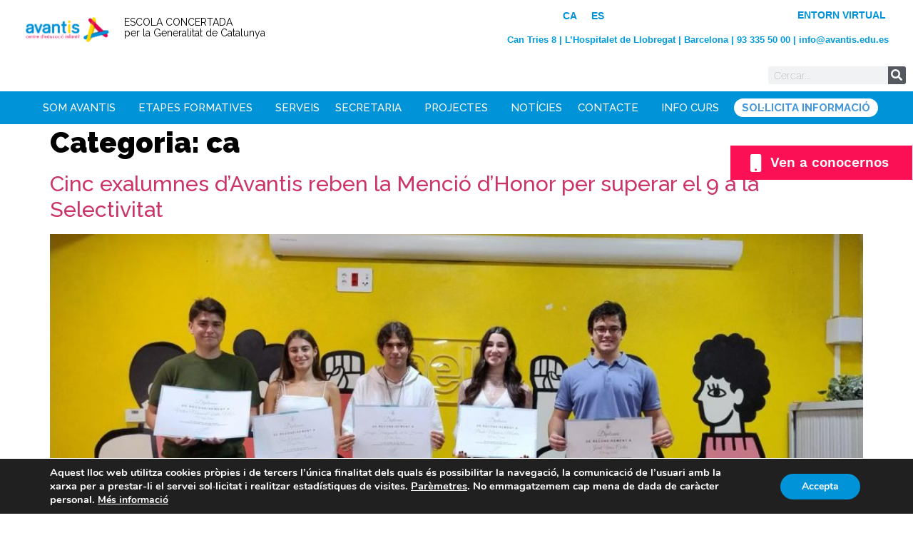

--- FILE ---
content_type: text/html; charset=UTF-8
request_url: https://avantis.edu.es/category/ca/
body_size: 30090
content:
<!doctype html>
<html dir="ltr" lang="ca" prefix="og: https://ogp.me/ns#">
<head>
	<meta charset="UTF-8">
	<meta name="viewport" content="width=device-width, initial-scale=1">
	<link rel="profile" href="https://gmpg.org/xfn/11">
	<link rel="alternate" hreflang="ca" href="https://avantis.edu.es/category/ca/" />
<link rel="alternate" hreflang="es" href="https://avantis.edu.es/es/category/ca-es/" />
<link rel="alternate" hreflang="x-default" href="https://avantis.edu.es/category/ca/" />

		<!-- All in One SEO 4.9.3 - aioseo.com -->
	<meta name="robots" content="max-image-preview:large" />
	<link rel="canonical" href="https://avantis.edu.es/category/ca/" />
	<link rel="next" href="https://avantis.edu.es/category/ca/page/2/" />
	<meta name="generator" content="All in One SEO (AIOSEO) 4.9.3" />
		<script type="application/ld+json" class="aioseo-schema">
			{"@context":"https:\/\/schema.org","@graph":[{"@type":"BreadcrumbList","@id":"https:\/\/avantis.edu.es\/category\/ca\/#breadcrumblist","itemListElement":[{"@type":"ListItem","@id":"https:\/\/avantis.edu.es#listItem","position":1,"name":"Home","item":"https:\/\/avantis.edu.es","nextItem":{"@type":"ListItem","@id":"https:\/\/avantis.edu.es\/category\/ca\/#listItem","name":"ca"}},{"@type":"ListItem","@id":"https:\/\/avantis.edu.es\/category\/ca\/#listItem","position":2,"name":"ca","previousItem":{"@type":"ListItem","@id":"https:\/\/avantis.edu.es#listItem","name":"Home"}}]},{"@type":"CollectionPage","@id":"https:\/\/avantis.edu.es\/category\/ca\/#collectionpage","url":"https:\/\/avantis.edu.es\/category\/ca\/","name":"ca - Avantis","inLanguage":"ca","isPartOf":{"@id":"https:\/\/avantis.edu.es\/#website"},"breadcrumb":{"@id":"https:\/\/avantis.edu.es\/category\/ca\/#breadcrumblist"}},{"@type":"Organization","@id":"https:\/\/avantis.edu.es\/#organization","name":"Avantis","description":"ESCOLA CONCERTADA per la Generalitat de Catalunya","url":"https:\/\/avantis.edu.es\/","telephone":"+34933355000","logo":{"@type":"ImageObject","url":"https:\/\/avantis.edu.es\/wp-content\/uploads\/2022\/10\/Avantis-fondo-blanco-2.jpg","@id":"https:\/\/avantis.edu.es\/category\/ca\/#organizationLogo","width":1080,"height":700},"image":{"@id":"https:\/\/avantis.edu.es\/category\/ca\/#organizationLogo"},"sameAs":["https:\/\/facebook.com\/avantiscentrodeeducacioninfantil","https:\/\/instagram.com\/avantis_edu","https:\/\/www.youtube.com\/c\/colegioavantis","https:\/\/linkedin.com\/company\/avantis-pineda-xaloc\/?viewAsMember=true"]},{"@type":"WebSite","@id":"https:\/\/avantis.edu.es\/#website","url":"https:\/\/avantis.edu.es\/","name":"Avantis","description":"ESCOLA CONCERTADA per la Generalitat de Catalunya","inLanguage":"ca","publisher":{"@id":"https:\/\/avantis.edu.es\/#organization"}}]}
		</script>
		<!-- All in One SEO -->


<!-- Google Tag Manager by PYS -->
    <script data-cfasync="false" data-pagespeed-no-defer>
	    window.dataLayerPYS = window.dataLayerPYS || [];
	</script>
<!-- End Google Tag Manager by PYS -->
<!-- Google Tag Manager by PYS -->
<script data-cfasync="false" data-pagespeed-no-defer>
	var pys_datalayer_name = "dataLayer";
	window.dataLayer = window.dataLayer || [];</script> 
<!-- End Google Tag Manager by PYS -->
	<!-- This site is optimized with the Yoast SEO plugin v23.9 - https://yoast.com/wordpress/plugins/seo/ -->
	<title>ca - Avantis</title>
	<link rel="canonical" href="https://avantis.edu.es/category/ca/" />
	<link rel="next" href="https://avantis.edu.es/category/ca/page/2/" />
	<meta property="og:locale" content="ca_ES" />
	<meta property="og:type" content="article" />
	<meta property="og:title" content="ca archivos - Avantis" />
	<meta property="og:url" content="https://avantis.edu.es/category/ca/" />
	<meta property="og:site_name" content="Avantis" />
	<meta name="twitter:card" content="summary_large_image" />
	<script type="application/ld+json" class="yoast-schema-graph">{"@context":"https://schema.org","@graph":[{"@type":"CollectionPage","@id":"https://avantis.edu.es/category/ca/","url":"https://avantis.edu.es/category/ca/","name":"ca archivos - Avantis","isPartOf":{"@id":"https://avantis.edu.es/#website"},"primaryImageOfPage":{"@id":"https://avantis.edu.es/category/ca/#primaryimage"},"image":{"@id":"https://avantis.edu.es/category/ca/#primaryimage"},"thumbnailUrl":"https://avantis.edu.es/wp-content/uploads/2025/10/menciones-honor-avantis.jpeg","breadcrumb":{"@id":"https://avantis.edu.es/category/ca/#breadcrumb"},"inLanguage":"ca"},{"@type":"ImageObject","inLanguage":"ca","@id":"https://avantis.edu.es/category/ca/#primaryimage","url":"https://avantis.edu.es/wp-content/uploads/2025/10/menciones-honor-avantis.jpeg","contentUrl":"https://avantis.edu.es/wp-content/uploads/2025/10/menciones-honor-avantis.jpeg","width":1280,"height":720},{"@type":"BreadcrumbList","@id":"https://avantis.edu.es/category/ca/#breadcrumb","itemListElement":[{"@type":"ListItem","position":1,"name":"Portada","item":"https://avantis.edu.es/"},{"@type":"ListItem","position":2,"name":"ca"}]},{"@type":"WebSite","@id":"https://avantis.edu.es/#website","url":"https://avantis.edu.es/","name":"Avantis","description":"ESCOLA CONCERTADA per la Generalitat de Catalunya","publisher":{"@id":"https://avantis.edu.es/#organization"},"potentialAction":[{"@type":"SearchAction","target":{"@type":"EntryPoint","urlTemplate":"https://avantis.edu.es/?s={search_term_string}"},"query-input":{"@type":"PropertyValueSpecification","valueRequired":true,"valueName":"search_term_string"}}],"inLanguage":"ca"},{"@type":"Organization","@id":"https://avantis.edu.es/#organization","name":"Avantis","url":"https://avantis.edu.es/","logo":{"@type":"ImageObject","inLanguage":"ca","@id":"https://avantis.edu.es/#/schema/logo/image/","url":"https://avantis.edu.es/wp-content/uploads/2021/07/Recurso-2pago-seguro-1.png","contentUrl":"https://avantis.edu.es/wp-content/uploads/2021/07/Recurso-2pago-seguro-1.png","width":1366,"height":404,"caption":"Avantis"},"image":{"@id":"https://avantis.edu.es/#/schema/logo/image/"}}]}</script>
	<!-- / Yoast SEO plugin. -->


<link rel="amphtml" href="https://avantis.edu.es/category/ca/amp/" /><meta name="generator" content="AMP for WP 1.1.1"/><link rel='dns-prefetch' href='//www.googletagmanager.com' />
<link rel='dns-prefetch' href='//fonts.googleapis.com' />
<link rel="alternate" type="application/rss+xml" title="Avantis &raquo; Canal d&#039;informació" href="https://avantis.edu.es/feed/" />
<link rel="alternate" type="application/rss+xml" title="Avantis &raquo; Canal dels comentaris" href="https://avantis.edu.es/comments/feed/" />
<link rel="alternate" type="application/rss+xml" title="Avantis &raquo; ca Canal de les categories" href="https://avantis.edu.es/category/ca/feed/" />
		<!-- This site uses the Google Analytics by MonsterInsights plugin v9.2.2 - Using Analytics tracking - https://www.monsterinsights.com/ -->
		<!-- Note: MonsterInsights is not currently configured on this site. The site owner needs to authenticate with Google Analytics in the MonsterInsights settings panel. -->
					<!-- No tracking code set -->
				<!-- / Google Analytics by MonsterInsights -->
		<style id='wp-img-auto-sizes-contain-inline-css'>
img:is([sizes=auto i],[sizes^="auto," i]){contain-intrinsic-size:3000px 1500px}
/*# sourceURL=wp-img-auto-sizes-contain-inline-css */
</style>
<link rel='stylesheet' id='hello-elementor-theme-style-css' href='https://avantis.edu.es/wp-content/themes/hello-elementor/theme.min.css?ver=3.1.1' media='all' />
<link rel='stylesheet' id='elementor-frontend-css' href='https://avantis.edu.es/wp-content/uploads/elementor/css/custom-frontend.min.css?ver=1762865293' media='all' />
<link rel='stylesheet' id='eael-general-css' href='https://avantis.edu.es/wp-content/plugins/essential-addons-for-elementor-lite/assets/front-end/css/view/general.min.css?ver=6.0.10' media='all' />
<link rel='stylesheet' id='eael-75-css' href='https://avantis.edu.es/wp-content/uploads/essential-addons-elementor/eael-75.css?ver=1759415687' media='all' />
<link rel='stylesheet' id='mec-select2-style-css' href='https://avantis.edu.es/wp-content/plugins/modern-events-calendar/assets/packages/select2/select2.min.css?ver=6.3.0' media='all' />
<link rel='stylesheet' id='mec-font-icons-css' href='https://avantis.edu.es/wp-content/plugins/modern-events-calendar/assets/css/iconfonts.css?ver=6.9' media='all' />
<link rel='stylesheet' id='mec-frontend-style-css' href='https://avantis.edu.es/wp-content/plugins/modern-events-calendar/assets/css/frontend.min.css?ver=6.3.0' media='all' />
<link rel='stylesheet' id='mec-tooltip-style-css' href='https://avantis.edu.es/wp-content/plugins/modern-events-calendar/assets/packages/tooltip/tooltip.css?ver=6.9' media='all' />
<link rel='stylesheet' id='mec-tooltip-shadow-style-css' href='https://avantis.edu.es/wp-content/plugins/modern-events-calendar/assets/packages/tooltip/tooltipster-sideTip-shadow.min.css?ver=6.9' media='all' />
<link rel='stylesheet' id='featherlight-css' href='https://avantis.edu.es/wp-content/plugins/modern-events-calendar/assets/packages/featherlight/featherlight.css?ver=6.9' media='all' />
<link rel='stylesheet' id='mec-custom-google-font-css' href='https://fonts.googleapis.com/css?family=Raleway%3A100%2C+100italic%2C+200%2C+200italic%2C+300%2C+300italic%2C+regular%2C+italic%2C+500%2C+500italic%2C+600%2C+600italic%2C+700%2C+700italic%2C+800%2C+800italic%2C+900%2C+900italic%2C+%7CRaleway%3A900italic%2C+900italic%2C+900italic%2C+900italic%2C+900italic%2C+900italic%2C+900italic%2C+900italic%2C+900italic%2C+900italic%2C+900italic%2C+900italic%2C+900italic%2C+900italic%2C+900italic%2C+900italic%2C+900italic%2C+900italic%2C+&#038;subset=latin%2Clatin-ext' media='all' />
<link rel='stylesheet' id='mec-lity-style-css' href='https://avantis.edu.es/wp-content/plugins/modern-events-calendar/assets/packages/lity/lity.min.css?ver=6.9' media='all' />
<link rel='stylesheet' id='mec-general-calendar-style-css' href='https://avantis.edu.es/wp-content/plugins/modern-events-calendar/assets/css/mec-general-calendar.css?ver=6.9' media='all' />
<link rel='stylesheet' id='ht_ctc_main_css-css' href='https://avantis.edu.es/wp-content/plugins/click-to-chat-for-whatsapp/new/inc/assets/css/main.css?ver=4.12.1' media='all' />
<style id='ht_ctc_main_css-inline-css'>
p.ctc-analytics.ctc_cta.ctc_cta_stick.ht-ctc-cta{ padding: 5px 16px!important; font-weight: 300; color: #000000!important; }
/*# sourceURL=ht_ctc_main_css-inline-css */
</style>
<link rel='stylesheet' id='sbi_styles-css' href='https://avantis.edu.es/wp-content/plugins/instagram-feed/css/sbi-styles.min.css?ver=6.6.1' media='all' />
<link rel='stylesheet' id='hfe-widgets-style-css' href='https://avantis.edu.es/wp-content/plugins/header-footer-elementor/inc/widgets-css/frontend.css?ver=1.6.47' media='all' />
<style id='wp-emoji-styles-inline-css'>

	img.wp-smiley, img.emoji {
		display: inline !important;
		border: none !important;
		box-shadow: none !important;
		height: 1em !important;
		width: 1em !important;
		margin: 0 0.07em !important;
		vertical-align: -0.1em !important;
		background: none !important;
		padding: 0 !important;
	}
/*# sourceURL=wp-emoji-styles-inline-css */
</style>
<style id='classic-theme-styles-inline-css'>
/*! This file is auto-generated */
.wp-block-button__link{color:#fff;background-color:#32373c;border-radius:9999px;box-shadow:none;text-decoration:none;padding:calc(.667em + 2px) calc(1.333em + 2px);font-size:1.125em}.wp-block-file__button{background:#32373c;color:#fff;text-decoration:none}
/*# sourceURL=/wp-includes/css/classic-themes.min.css */
</style>
<link rel='stylesheet' id='jet-engine-frontend-css' href='https://avantis.edu.es/wp-content/plugins/jet-engine/assets/css/frontend.css?ver=2.10.1' media='all' />
<link rel='stylesheet' id='contact-form-7-css' href='https://avantis.edu.es/wp-content/plugins/contact-form-7/includes/css/styles.css?ver=6.0.1' media='all' />
<link rel='stylesheet' id='wpml-legacy-horizontal-list-0-css' href='https://avantis.edu.es/wp-content/plugins/sitepress-multilingual-cms/templates/language-switchers/legacy-list-horizontal/style.min.css?ver=1' media='all' />
<link rel='stylesheet' id='wpml-menu-item-0-css' href='https://avantis.edu.es/wp-content/plugins/sitepress-multilingual-cms/templates/language-switchers/menu-item/style.min.css?ver=1' media='all' />
<link rel='stylesheet' id='hfe-style-css' href='https://avantis.edu.es/wp-content/plugins/header-footer-elementor/assets/css/header-footer-elementor.css?ver=1.6.47' media='all' />
<link rel='stylesheet' id='elementor-icons-css' href='https://avantis.edu.es/wp-content/plugins/elementor/assets/lib/eicons/css/elementor-icons.min.css?ver=5.32.0' media='all' />
<style id='elementor-icons-inline-css'>

		.elementor-add-new-section .elementor-add-templately-promo-button{
            background-color: #5d4fff;
            background-image: url(https://avantis.edu.es/wp-content/plugins/essential-addons-for-elementor-lite/assets/admin/images/templately/logo-icon.svg);
            background-repeat: no-repeat;
            background-position: center center;
            position: relative;
        }
        
		.elementor-add-new-section .elementor-add-templately-promo-button > i{
            height: 12px;
        }
        
        body .elementor-add-new-section .elementor-add-section-area-button {
            margin-left: 0;
        }

		.elementor-add-new-section .elementor-add-templately-promo-button{
            background-color: #5d4fff;
            background-image: url(https://avantis.edu.es/wp-content/plugins/essential-addons-for-elementor-lite/assets/admin/images/templately/logo-icon.svg);
            background-repeat: no-repeat;
            background-position: center center;
            position: relative;
        }
        
		.elementor-add-new-section .elementor-add-templately-promo-button > i{
            height: 12px;
        }
        
        body .elementor-add-new-section .elementor-add-section-area-button {
            margin-left: 0;
        }
/*# sourceURL=elementor-icons-inline-css */
</style>
<link rel='stylesheet' id='swiper-css' href='https://avantis.edu.es/wp-content/plugins/elementor/assets/lib/swiper/v8/css/swiper.min.css?ver=8.4.5' media='all' />
<link rel='stylesheet' id='e-swiper-css' href='https://avantis.edu.es/wp-content/plugins/elementor/assets/css/conditionals/e-swiper.min.css?ver=3.25.10' media='all' />
<link rel='stylesheet' id='elementor-post-5-css' href='https://avantis.edu.es/wp-content/uploads/elementor/css/post-5.css?ver=1762865293' media='all' />
<link rel='stylesheet' id='e-popup-style-css' href='https://avantis.edu.es/wp-content/plugins/elementor-pro/assets/css/conditionals/popup.min.css?ver=3.25.4' media='all' />
<link rel='stylesheet' id='sbistyles-css' href='https://avantis.edu.es/wp-content/plugins/instagram-feed/css/sbi-styles.min.css?ver=6.6.1' media='all' />
<link rel='stylesheet' id='hello-elementor-css' href='https://avantis.edu.es/wp-content/themes/hello-elementor/style.min.css?ver=3.1.1' media='all' />
<link rel='stylesheet' id='hello-elementor-header-footer-css' href='https://avantis.edu.es/wp-content/themes/hello-elementor/header-footer.min.css?ver=3.1.1' media='all' />
<link rel='stylesheet' id='widget-image-css' href='https://avantis.edu.es/wp-content/plugins/elementor/assets/css/widget-image.min.css?ver=3.25.10' media='all' />
<link rel='stylesheet' id='widget-text-editor-css' href='https://avantis.edu.es/wp-content/plugins/elementor/assets/css/widget-text-editor.min.css?ver=3.25.10' media='all' />
<link rel='stylesheet' id='widget-icon-list-css' href='https://avantis.edu.es/wp-content/uploads/elementor/css/custom-widget-icon-list.min.css?ver=1762865293' media='all' />
<link rel='stylesheet' id='widget-search-form-css' href='https://avantis.edu.es/wp-content/plugins/elementor-pro/assets/css/widget-search-form.min.css?ver=3.25.4' media='all' />
<link rel='stylesheet' id='elementor-icons-shared-0-css' href='https://avantis.edu.es/wp-content/plugins/elementor/assets/lib/font-awesome/css/fontawesome.min.css?ver=5.15.3' media='all' />
<link rel='stylesheet' id='elementor-icons-fa-solid-css' href='https://avantis.edu.es/wp-content/plugins/elementor/assets/lib/font-awesome/css/solid.min.css?ver=5.15.3' media='all' />
<link rel='stylesheet' id='widget-nav-menu-css' href='https://avantis.edu.es/wp-content/uploads/elementor/css/custom-pro-widget-nav-menu.min.css?ver=1762865293' media='all' />
<link rel='stylesheet' id='widget-social-icons-css' href='https://avantis.edu.es/wp-content/plugins/elementor/assets/css/widget-social-icons.min.css?ver=3.25.10' media='all' />
<link rel='stylesheet' id='e-apple-webkit-css' href='https://avantis.edu.es/wp-content/uploads/elementor/css/custom-apple-webkit.min.css?ver=1762865293' media='all' />
<link rel='stylesheet' id='elementor-post-75-css' href='https://avantis.edu.es/wp-content/uploads/elementor/css/post-75.css?ver=1762865293' media='all' />
<link rel='stylesheet' id='fluentform-elementor-widget-css' href='https://avantis.edu.es/wp-content/plugins/fluentform/assets/css/fluent-forms-elementor-widget.css?ver=5.2.6' media='all' />
<link rel='stylesheet' id='elementor-post-560-css' href='https://avantis.edu.es/wp-content/uploads/elementor/css/post-560.css?ver=1762865293' media='all' />
<link rel='stylesheet' id='wpmp-css-css' href='https://avantis.edu.es/wp-content/plugins/scroll-magic-addon-for-elementor/assets/public/css/wpmp.css?ver=6.9' media='all' />
<link rel='stylesheet' id='animate-css' href='https://avantis.edu.es/wp-content/plugins/scroll-magic-addon-for-elementor/assets/lib/animate/animate.min.css?ver=6.9' media='all' />
<link rel='stylesheet' id='magic-css' href='https://avantis.edu.es/wp-content/plugins/scroll-magic-addon-for-elementor/assets/lib/animate/magic.min.css?ver=6.9' media='all' />
<link rel='stylesheet' id='hfe-icons-list-css' href='https://avantis.edu.es/wp-content/plugins/elementor/assets/css/widget-icon-list.min.css?ver=3.24.3' media='all' />
<link rel='stylesheet' id='hfe-social-icons-css' href='https://avantis.edu.es/wp-content/plugins/elementor/assets/css/widget-social-icons.min.css?ver=3.24.0' media='all' />
<link rel='stylesheet' id='hfe-social-share-icons-brands-css' href='https://avantis.edu.es/wp-content/plugins/elementor/assets/lib/font-awesome/css/brands.css?ver=5.15.3' media='all' />
<link rel='stylesheet' id='hfe-social-share-icons-fontawesome-css' href='https://avantis.edu.es/wp-content/plugins/elementor/assets/lib/font-awesome/css/fontawesome.css?ver=5.15.3' media='all' />
<link rel='stylesheet' id='hfe-nav-menu-icons-css' href='https://avantis.edu.es/wp-content/plugins/elementor/assets/lib/font-awesome/css/solid.css?ver=5.15.3' media='all' />
<link rel='stylesheet' id='hfe-widget-blockquote-css' href='https://avantis.edu.es/wp-content/plugins/elementor-pro/assets/css/widget-blockquote.min.css?ver=3.25.0' media='all' />
<link rel='stylesheet' id='moove_gdpr_frontend-css' href='https://avantis.edu.es/wp-content/plugins/gdpr-cookie-compliance/dist/styles/gdpr-main.css?ver=4.15.5' media='all' />
<style id='moove_gdpr_frontend-inline-css'>
#moove_gdpr_cookie_modal,#moove_gdpr_cookie_info_bar,.gdpr_cookie_settings_shortcode_content{font-family:Nunito,sans-serif}#moove_gdpr_save_popup_settings_button{background-color:#373737;color:#fff}#moove_gdpr_save_popup_settings_button:hover{background-color:#000}#moove_gdpr_cookie_info_bar .moove-gdpr-info-bar-container .moove-gdpr-info-bar-content a.mgbutton,#moove_gdpr_cookie_info_bar .moove-gdpr-info-bar-container .moove-gdpr-info-bar-content button.mgbutton{background-color:#0093d8}#moove_gdpr_cookie_modal .moove-gdpr-modal-content .moove-gdpr-modal-footer-content .moove-gdpr-button-holder a.mgbutton,#moove_gdpr_cookie_modal .moove-gdpr-modal-content .moove-gdpr-modal-footer-content .moove-gdpr-button-holder button.mgbutton,.gdpr_cookie_settings_shortcode_content .gdpr-shr-button.button-green{background-color:#0093d8;border-color:#0093d8}#moove_gdpr_cookie_modal .moove-gdpr-modal-content .moove-gdpr-modal-footer-content .moove-gdpr-button-holder a.mgbutton:hover,#moove_gdpr_cookie_modal .moove-gdpr-modal-content .moove-gdpr-modal-footer-content .moove-gdpr-button-holder button.mgbutton:hover,.gdpr_cookie_settings_shortcode_content .gdpr-shr-button.button-green:hover{background-color:#fff;color:#0093d8}#moove_gdpr_cookie_modal .moove-gdpr-modal-content .moove-gdpr-modal-close i,#moove_gdpr_cookie_modal .moove-gdpr-modal-content .moove-gdpr-modal-close span.gdpr-icon{background-color:#0093d8;border:1px solid #0093d8}#moove_gdpr_cookie_info_bar span.change-settings-button.focus-g,#moove_gdpr_cookie_info_bar span.change-settings-button:focus,#moove_gdpr_cookie_info_bar button.change-settings-button.focus-g,#moove_gdpr_cookie_info_bar button.change-settings-button:focus{-webkit-box-shadow:0 0 1px 3px #0093d8;-moz-box-shadow:0 0 1px 3px #0093d8;box-shadow:0 0 1px 3px #0093d8}#moove_gdpr_cookie_modal .moove-gdpr-modal-content .moove-gdpr-modal-close i:hover,#moove_gdpr_cookie_modal .moove-gdpr-modal-content .moove-gdpr-modal-close span.gdpr-icon:hover,#moove_gdpr_cookie_info_bar span[data-href]>u.change-settings-button{color:#0093d8}#moove_gdpr_cookie_modal .moove-gdpr-modal-content .moove-gdpr-modal-left-content #moove-gdpr-menu li.menu-item-selected a span.gdpr-icon,#moove_gdpr_cookie_modal .moove-gdpr-modal-content .moove-gdpr-modal-left-content #moove-gdpr-menu li.menu-item-selected button span.gdpr-icon{color:inherit}#moove_gdpr_cookie_modal .moove-gdpr-modal-content .moove-gdpr-modal-left-content #moove-gdpr-menu li a span.gdpr-icon,#moove_gdpr_cookie_modal .moove-gdpr-modal-content .moove-gdpr-modal-left-content #moove-gdpr-menu li button span.gdpr-icon{color:inherit}#moove_gdpr_cookie_modal .gdpr-acc-link{line-height:0;font-size:0;color:transparent;position:absolute}#moove_gdpr_cookie_modal .moove-gdpr-modal-content .moove-gdpr-modal-close:hover i,#moove_gdpr_cookie_modal .moove-gdpr-modal-content .moove-gdpr-modal-left-content #moove-gdpr-menu li a,#moove_gdpr_cookie_modal .moove-gdpr-modal-content .moove-gdpr-modal-left-content #moove-gdpr-menu li button,#moove_gdpr_cookie_modal .moove-gdpr-modal-content .moove-gdpr-modal-left-content #moove-gdpr-menu li button i,#moove_gdpr_cookie_modal .moove-gdpr-modal-content .moove-gdpr-modal-left-content #moove-gdpr-menu li a i,#moove_gdpr_cookie_modal .moove-gdpr-modal-content .moove-gdpr-tab-main .moove-gdpr-tab-main-content a:hover,#moove_gdpr_cookie_info_bar.moove-gdpr-dark-scheme .moove-gdpr-info-bar-container .moove-gdpr-info-bar-content a.mgbutton:hover,#moove_gdpr_cookie_info_bar.moove-gdpr-dark-scheme .moove-gdpr-info-bar-container .moove-gdpr-info-bar-content button.mgbutton:hover,#moove_gdpr_cookie_info_bar.moove-gdpr-dark-scheme .moove-gdpr-info-bar-container .moove-gdpr-info-bar-content a:hover,#moove_gdpr_cookie_info_bar.moove-gdpr-dark-scheme .moove-gdpr-info-bar-container .moove-gdpr-info-bar-content button:hover,#moove_gdpr_cookie_info_bar.moove-gdpr-dark-scheme .moove-gdpr-info-bar-container .moove-gdpr-info-bar-content span.change-settings-button:hover,#moove_gdpr_cookie_info_bar.moove-gdpr-dark-scheme .moove-gdpr-info-bar-container .moove-gdpr-info-bar-content button.change-settings-button:hover,#moove_gdpr_cookie_info_bar.moove-gdpr-dark-scheme .moove-gdpr-info-bar-container .moove-gdpr-info-bar-content u.change-settings-button:hover,#moove_gdpr_cookie_info_bar span[data-href]>u.change-settings-button,#moove_gdpr_cookie_info_bar.moove-gdpr-dark-scheme .moove-gdpr-info-bar-container .moove-gdpr-info-bar-content a.mgbutton.focus-g,#moove_gdpr_cookie_info_bar.moove-gdpr-dark-scheme .moove-gdpr-info-bar-container .moove-gdpr-info-bar-content button.mgbutton.focus-g,#moove_gdpr_cookie_info_bar.moove-gdpr-dark-scheme .moove-gdpr-info-bar-container .moove-gdpr-info-bar-content a.focus-g,#moove_gdpr_cookie_info_bar.moove-gdpr-dark-scheme .moove-gdpr-info-bar-container .moove-gdpr-info-bar-content button.focus-g,#moove_gdpr_cookie_info_bar.moove-gdpr-dark-scheme .moove-gdpr-info-bar-container .moove-gdpr-info-bar-content a.mgbutton:focus,#moove_gdpr_cookie_info_bar.moove-gdpr-dark-scheme .moove-gdpr-info-bar-container .moove-gdpr-info-bar-content button.mgbutton:focus,#moove_gdpr_cookie_info_bar.moove-gdpr-dark-scheme .moove-gdpr-info-bar-container .moove-gdpr-info-bar-content a:focus,#moove_gdpr_cookie_info_bar.moove-gdpr-dark-scheme .moove-gdpr-info-bar-container .moove-gdpr-info-bar-content button:focus,#moove_gdpr_cookie_info_bar.moove-gdpr-dark-scheme .moove-gdpr-info-bar-container .moove-gdpr-info-bar-content span.change-settings-button.focus-g,span.change-settings-button:focus,button.change-settings-button.focus-g,button.change-settings-button:focus,#moove_gdpr_cookie_info_bar.moove-gdpr-dark-scheme .moove-gdpr-info-bar-container .moove-gdpr-info-bar-content u.change-settings-button.focus-g,#moove_gdpr_cookie_info_bar.moove-gdpr-dark-scheme .moove-gdpr-info-bar-container .moove-gdpr-info-bar-content u.change-settings-button:focus{color:#0093d8}#moove_gdpr_cookie_modal.gdpr_lightbox-hide{display:none}
/*# sourceURL=moove_gdpr_frontend-inline-css */
</style>
<link rel='stylesheet' id='google-fonts-1-css' href='https://fonts.googleapis.com/css?family=Raleway%3A100%2C100italic%2C200%2C200italic%2C300%2C300italic%2C400%2C400italic%2C500%2C500italic%2C600%2C600italic%2C700%2C700italic%2C800%2C800italic%2C900%2C900italic%7CRoboto%3A100%2C100italic%2C200%2C200italic%2C300%2C300italic%2C400%2C400italic%2C500%2C500italic%2C600%2C600italic%2C700%2C700italic%2C800%2C800italic%2C900%2C900italic&#038;display=auto&#038;ver=6.9' media='all' />
<link rel='stylesheet' id='elementor-icons-fa-brands-css' href='https://avantis.edu.es/wp-content/plugins/elementor/assets/lib/font-awesome/css/brands.min.css?ver=5.15.3' media='all' />
<link rel="preconnect" href="https://fonts.gstatic.com/" crossorigin><script src="https://avantis.edu.es/wp-includes/js/jquery/jquery.min.js?ver=3.7.1" id="jquery-core-js"></script>
<script src="https://avantis.edu.es/wp-includes/js/jquery/jquery-migrate.min.js?ver=3.4.1" id="jquery-migrate-js"></script>
<script id="wpml-cookie-js-extra">
var wpml_cookies = {"wp-wpml_current_language":{"value":"ca","expires":1,"path":"/"}};
var wpml_cookies = {"wp-wpml_current_language":{"value":"ca","expires":1,"path":"/"}};
//# sourceURL=wpml-cookie-js-extra
</script>
<script src="https://avantis.edu.es/wp-content/plugins/sitepress-multilingual-cms/res/js/cookies/language-cookie.js?ver=4.7.0" id="wpml-cookie-js" defer data-wp-strategy="defer"></script>
<script src="https://avantis.edu.es/wp-content/plugins/modern-events-calendar/assets/js/mec-general-calendar.js?ver=6.3.0" id="mec-general-calendar-script-js"></script>
<script id="mec-frontend-script-js-extra">
var mecdata = {"day":"day","days":"days","hour":"hour","hours":"hours","minute":"minute","minutes":"minutes","second":"second","seconds":"seconds","elementor_edit_mode":"no","recapcha_key":"","ajax_url":"https://avantis.edu.es/wp-admin/admin-ajax.php","fes_nonce":"b03c06461c","current_year":"2026","current_month":"01","datepicker_format":"yy-mm-dd&Y-m-d"};
//# sourceURL=mec-frontend-script-js-extra
</script>
<script src="https://avantis.edu.es/wp-content/plugins/modern-events-calendar/assets/js/frontend.js?ver=6.3.0" id="mec-frontend-script-js"></script>
<script src="https://avantis.edu.es/wp-content/plugins/modern-events-calendar/assets/js/events.js?ver=6.3.0" id="mec-events-script-js"></script>

<!-- Google tag (gtag.js) snippet added by Site Kit -->

<!-- Google Analytics snippet added by Site Kit -->
<script src="https://www.googletagmanager.com/gtag/js?id=G-21QV8M2WWQ&l=dataLayerPYS" id="google_gtagjs-js" async></script>
<script id="google_gtagjs-js-after">
window.dataLayer = window.dataLayer || [];function gtag(){dataLayerPYS.push(arguments);}
gtag("set","linker",{"domains":["avantis.edu.es"]});
gtag("js", new Date());
gtag("set", "developer_id.dZTNiMT", true);
gtag("config", "G-21QV8M2WWQ");
//# sourceURL=google_gtagjs-js-after
</script>

<!-- End Google tag (gtag.js) snippet added by Site Kit -->
<link rel="https://api.w.org/" href="https://avantis.edu.es/wp-json/" /><link rel="alternate" title="JSON" type="application/json" href="https://avantis.edu.es/wp-json/wp/v2/categories/27" /><link rel="EditURI" type="application/rsd+xml" title="RSD" href="https://avantis.edu.es/xmlrpc.php?rsd" />
<meta name="generator" content="WPML ver:4.7.0 stt:8,2;" />
<meta name="generator" content="Site Kit by Google 1.140.0" /><meta name="generator" content="Elementor 3.25.10; features: additional_custom_breakpoints, e_optimized_control_loading; settings: css_print_method-external, google_font-enabled, font_display-auto">
<link rel="preconnect" href="//code.tidio.co">			<style>
				.e-con.e-parent:nth-of-type(n+4):not(.e-lazyloaded):not(.e-no-lazyload),
				.e-con.e-parent:nth-of-type(n+4):not(.e-lazyloaded):not(.e-no-lazyload) * {
					background-image: none !important;
				}
				@media screen and (max-height: 1024px) {
					.e-con.e-parent:nth-of-type(n+3):not(.e-lazyloaded):not(.e-no-lazyload),
					.e-con.e-parent:nth-of-type(n+3):not(.e-lazyloaded):not(.e-no-lazyload) * {
						background-image: none !important;
					}
				}
				@media screen and (max-height: 640px) {
					.e-con.e-parent:nth-of-type(n+2):not(.e-lazyloaded):not(.e-no-lazyload),
					.e-con.e-parent:nth-of-type(n+2):not(.e-lazyloaded):not(.e-no-lazyload) * {
						background-image: none !important;
					}
				}
			</style>
			<link rel="icon" href="https://avantis.edu.es/wp-content/uploads/2021/07/Captura-de-pantalla-2021-07-15-a-las-20.26.30-1.png" sizes="32x32" />
<link rel="icon" href="https://avantis.edu.es/wp-content/uploads/2021/07/Captura-de-pantalla-2021-07-15-a-las-20.26.30-1.png" sizes="192x192" />
<link rel="apple-touch-icon" href="https://avantis.edu.es/wp-content/uploads/2021/07/Captura-de-pantalla-2021-07-15-a-las-20.26.30-1.png" />
<meta name="msapplication-TileImage" content="https://avantis.edu.es/wp-content/uploads/2021/07/Captura-de-pantalla-2021-07-15-a-las-20.26.30-1.png" />
		<style id="wp-custom-css">
			.menu-button a {
	color: #4296db !important;
	font-weight: 700 !important;
	background-color: white;
	border-radius: 20px;
}		</style>
		<style type="text/css">.mec-wrap, .mec-wrap div:not([class^="elementor-"]), .lity-container, .mec-wrap h1, .mec-wrap h2, .mec-wrap h3, .mec-wrap h4, .mec-wrap h5, .mec-wrap h6, .entry-content .mec-wrap h1, .entry-content .mec-wrap h2, .entry-content .mec-wrap h3, .entry-content .mec-wrap h4, .entry-content .mec-wrap h5, .entry-content .mec-wrap h6, .mec-wrap .mec-totalcal-box input[type="submit"], .mec-wrap .mec-totalcal-box .mec-totalcal-view span, .mec-agenda-event-title a, .lity-content .mec-events-meta-group-booking select, .lity-content .mec-book-ticket-variation h5, .lity-content .mec-events-meta-group-booking input[type="number"], .lity-content .mec-events-meta-group-booking input[type="text"], .lity-content .mec-events-meta-group-booking input[type="email"],.mec-organizer-item a, .mec-single-event .mec-events-meta-group-booking ul.mec-book-tickets-container li.mec-book-ticket-container label { font-family: "Montserrat", -apple-system, BlinkMacSystemFont, "Segoe UI", Roboto, sans-serif;}.mec-event-content p, .mec-search-bar-result .mec-event-detail{ font-family: Roboto, sans-serif;} .mec-wrap .mec-totalcal-box input, .mec-wrap .mec-totalcal-box select, .mec-checkboxes-search .mec-searchbar-category-wrap, .mec-wrap .mec-totalcal-box .mec-totalcal-view span { font-family: "Roboto", Helvetica, Arial, sans-serif; }.mec-event-grid-modern .event-grid-modern-head .mec-event-day, .mec-event-list-minimal .mec-time-details, .mec-event-list-minimal .mec-event-detail, .mec-event-list-modern .mec-event-detail, .mec-event-grid-minimal .mec-time-details, .mec-event-grid-minimal .mec-event-detail, .mec-event-grid-simple .mec-event-detail, .mec-event-cover-modern .mec-event-place, .mec-event-cover-clean .mec-event-place, .mec-calendar .mec-event-article .mec-localtime-details div, .mec-calendar .mec-event-article .mec-event-detail, .mec-calendar.mec-calendar-daily .mec-calendar-d-top h2, .mec-calendar.mec-calendar-daily .mec-calendar-d-top h3, .mec-toggle-item-col .mec-event-day, .mec-weather-summary-temp { font-family: "Roboto", sans-serif; } .mec-fes-form, .mec-fes-list, .mec-fes-form input, .mec-event-date .mec-tooltip .box, .mec-event-status .mec-tooltip .box, .ui-datepicker.ui-widget, .mec-fes-form button[type="submit"].mec-fes-sub-button, .mec-wrap .mec-timeline-events-container p, .mec-wrap .mec-timeline-events-container h4, .mec-wrap .mec-timeline-events-container div, .mec-wrap .mec-timeline-events-container a, .mec-wrap .mec-timeline-events-container span { font-family: -apple-system, BlinkMacSystemFont, "Segoe UI", Roboto, sans-serif !important; }.mec-hourly-schedule-speaker-name, .mec-events-meta-group-countdown .countdown-w span, .mec-single-event .mec-event-meta dt, .mec-hourly-schedule-speaker-job-title, .post-type-archive-mec-events h1, .mec-ticket-available-spots .mec-event-ticket-name, .tax-mec_category h1, .mec-wrap h1, .mec-wrap h2, .mec-wrap h3, .mec-wrap h4, .mec-wrap h5, .mec-wrap h6,.entry-content .mec-wrap h1, .entry-content .mec-wrap h2, .entry-content .mec-wrap h3,.entry-content  .mec-wrap h4, .entry-content .mec-wrap h5, .entry-content .mec-wrap h6{ font-family: 'Raleway', Helvetica, Arial, sans-serif;}.mec-single-event .mec-event-meta .mec-events-event-cost, .mec-event-data-fields .mec-event-data-field-item .mec-event-data-field-value, .mec-event-data-fields .mec-event-data-field-item .mec-event-data-field-name, .mec-wrap .info-msg div, .mec-wrap .mec-error div, .mec-wrap .mec-success div, .mec-wrap .warning-msg div, .mec-breadcrumbs .mec-current, .mec-events-meta-group-tags, .mec-single-event .mec-events-meta-group-booking .mec-event-ticket-available, .mec-single-modern .mec-single-event-bar>div dd, .mec-single-event .mec-event-meta dd, .mec-single-event .mec-event-meta dd a, .mec-next-occ-booking span, .mec-hourly-schedule-speaker-description, .mec-single-event .mec-speakers-details ul li .mec-speaker-job-title, .mec-single-event .mec-speakers-details ul li .mec-speaker-name, .mec-event-data-field-items, .mec-load-more-button, .mec-events-meta-group-tags a, .mec-events-button, .mec-wrap abbr, .mec-event-schedule-content dl dt, .mec-breadcrumbs a, .mec-breadcrumbs span .mec-event-content p, .mec-wrap p { font-family: 'Raleway',sans-serif; font-weight:300;}.mec-event-grid-minimal .mec-modal-booking-button:hover, .mec-events-timeline-wrap .mec-organizer-item a, .mec-events-timeline-wrap .mec-organizer-item:after, .mec-events-timeline-wrap .mec-shortcode-organizers i, .mec-timeline-event .mec-modal-booking-button, .mec-wrap .mec-map-lightbox-wp.mec-event-list-classic .mec-event-date, .mec-timetable-t2-col .mec-modal-booking-button:hover, .mec-event-container-classic .mec-modal-booking-button:hover, .mec-calendar-events-side .mec-modal-booking-button:hover, .mec-event-grid-yearly  .mec-modal-booking-button, .mec-events-agenda .mec-modal-booking-button, .mec-event-grid-simple .mec-modal-booking-button, .mec-event-list-minimal  .mec-modal-booking-button:hover, .mec-timeline-month-divider,  .mec-wrap.colorskin-custom .mec-totalcal-box .mec-totalcal-view span:hover,.mec-wrap.colorskin-custom .mec-calendar.mec-event-calendar-classic .mec-selected-day,.mec-wrap.colorskin-custom .mec-color, .mec-wrap.colorskin-custom .mec-event-sharing-wrap .mec-event-sharing > li:hover a, .mec-wrap.colorskin-custom .mec-color-hover:hover, .mec-wrap.colorskin-custom .mec-color-before *:before ,.mec-wrap.colorskin-custom .mec-widget .mec-event-grid-classic.owl-carousel .owl-nav i,.mec-wrap.colorskin-custom .mec-event-list-classic a.magicmore:hover,.mec-wrap.colorskin-custom .mec-event-grid-simple:hover .mec-event-title,.mec-wrap.colorskin-custom .mec-single-event .mec-event-meta dd.mec-events-event-categories:before,.mec-wrap.colorskin-custom .mec-single-event-date:before,.mec-wrap.colorskin-custom .mec-single-event-time:before,.mec-wrap.colorskin-custom .mec-events-meta-group.mec-events-meta-group-venue:before,.mec-wrap.colorskin-custom .mec-calendar .mec-calendar-side .mec-previous-month i,.mec-wrap.colorskin-custom .mec-calendar .mec-calendar-side .mec-next-month:hover,.mec-wrap.colorskin-custom .mec-calendar .mec-calendar-side .mec-previous-month:hover,.mec-wrap.colorskin-custom .mec-calendar .mec-calendar-side .mec-next-month:hover,.mec-wrap.colorskin-custom .mec-calendar.mec-event-calendar-classic dt.mec-selected-day:hover,.mec-wrap.colorskin-custom .mec-infowindow-wp h5 a:hover, .colorskin-custom .mec-events-meta-group-countdown .mec-end-counts h3,.mec-calendar .mec-calendar-side .mec-next-month i,.mec-wrap .mec-totalcal-box i,.mec-calendar .mec-event-article .mec-event-title a:hover,.mec-attendees-list-details .mec-attendee-profile-link a:hover,.mec-wrap.colorskin-custom .mec-next-event-details li i, .mec-next-event-details i:before, .mec-marker-infowindow-wp .mec-marker-infowindow-count, .mec-next-event-details a,.mec-wrap.colorskin-custom .mec-events-masonry-cats a.mec-masonry-cat-selected,.lity .mec-color,.lity .mec-color-before :before,.lity .mec-color-hover:hover,.lity .mec-wrap .mec-color,.lity .mec-wrap .mec-color-before :before,.lity .mec-wrap .mec-color-hover:hover,.leaflet-popup-content .mec-color,.leaflet-popup-content .mec-color-before :before,.leaflet-popup-content .mec-color-hover:hover,.leaflet-popup-content .mec-wrap .mec-color,.leaflet-popup-content .mec-wrap .mec-color-before :before,.leaflet-popup-content .mec-wrap .mec-color-hover:hover, .mec-calendar.mec-calendar-daily .mec-calendar-d-table .mec-daily-view-day.mec-daily-view-day-active.mec-color, .mec-map-boxshow div .mec-map-view-event-detail.mec-event-detail i,.mec-map-boxshow div .mec-map-view-event-detail.mec-event-detail:hover,.mec-map-boxshow .mec-color,.mec-map-boxshow .mec-color-before :before,.mec-map-boxshow .mec-color-hover:hover,.mec-map-boxshow .mec-wrap .mec-color,.mec-map-boxshow .mec-wrap .mec-color-before :before,.mec-map-boxshow .mec-wrap .mec-color-hover:hover, .mec-choosen-time-message, .mec-booking-calendar-month-navigation .mec-next-month:hover, .mec-booking-calendar-month-navigation .mec-previous-month:hover, .mec-yearly-view-wrap .mec-agenda-event-title a:hover, .mec-yearly-view-wrap .mec-yearly-title-sec .mec-next-year i, .mec-yearly-view-wrap .mec-yearly-title-sec .mec-previous-year i, .mec-yearly-view-wrap .mec-yearly-title-sec .mec-next-year:hover, .mec-yearly-view-wrap .mec-yearly-title-sec .mec-previous-year:hover, .mec-av-spot .mec-av-spot-head .mec-av-spot-box span, .mec-wrap.colorskin-custom .mec-calendar .mec-calendar-side .mec-previous-month:hover .mec-load-month-link, .mec-wrap.colorskin-custom .mec-calendar .mec-calendar-side .mec-next-month:hover .mec-load-month-link, .mec-yearly-view-wrap .mec-yearly-title-sec .mec-previous-year:hover .mec-load-month-link, .mec-yearly-view-wrap .mec-yearly-title-sec .mec-next-year:hover .mec-load-month-link, .mec-skin-list-events-container .mec-data-fields-tooltip .mec-data-fields-tooltip-box ul .mec-event-data-field-item a, .mec-booking-shortcode .mec-event-ticket-name, .mec-booking-shortcode .mec-event-ticket-price, .mec-booking-shortcode .mec-ticket-variation-name, .mec-booking-shortcode .mec-ticket-variation-price, .mec-booking-shortcode label, .mec-booking-shortcode .nice-select, .mec-booking-shortcode input, .mec-booking-shortcode span.mec-book-price-detail-description, .mec-booking-shortcode .mec-ticket-name, .mec-booking-shortcode label.wn-checkbox-label, .mec-wrap.mec-cart table tr td a {color: #fb1055}.mec-skin-carousel-container .mec-event-footer-carousel-type3 .mec-modal-booking-button:hover, .mec-wrap.colorskin-custom .mec-event-sharing .mec-event-share:hover .event-sharing-icon,.mec-wrap.colorskin-custom .mec-event-grid-clean .mec-event-date,.mec-wrap.colorskin-custom .mec-event-list-modern .mec-event-sharing > li:hover a i,.mec-wrap.colorskin-custom .mec-event-list-modern .mec-event-sharing .mec-event-share:hover .mec-event-sharing-icon,.mec-wrap.colorskin-custom .mec-event-list-modern .mec-event-sharing li:hover a i,.mec-wrap.colorskin-custom .mec-calendar:not(.mec-event-calendar-classic) .mec-selected-day,.mec-wrap.colorskin-custom .mec-calendar .mec-selected-day:hover,.mec-wrap.colorskin-custom .mec-calendar .mec-calendar-row  dt.mec-has-event:hover,.mec-wrap.colorskin-custom .mec-calendar .mec-has-event:after, .mec-wrap.colorskin-custom .mec-bg-color, .mec-wrap.colorskin-custom .mec-bg-color-hover:hover, .colorskin-custom .mec-event-sharing-wrap:hover > li, .mec-wrap.colorskin-custom .mec-totalcal-box .mec-totalcal-view span.mec-totalcalview-selected,.mec-wrap .flip-clock-wrapper ul li a div div.inn,.mec-wrap .mec-totalcal-box .mec-totalcal-view span.mec-totalcalview-selected,.event-carousel-type1-head .mec-event-date-carousel,.mec-event-countdown-style3 .mec-event-date,#wrap .mec-wrap article.mec-event-countdown-style1,.mec-event-countdown-style1 .mec-event-countdown-part3 a.mec-event-button,.mec-wrap .mec-event-countdown-style2,.mec-map-get-direction-btn-cnt input[type="submit"],.mec-booking button,span.mec-marker-wrap,.mec-wrap.colorskin-custom .mec-timeline-events-container .mec-timeline-event-date:before, .mec-has-event-for-booking.mec-active .mec-calendar-novel-selected-day, .mec-booking-tooltip.multiple-time .mec-booking-calendar-date.mec-active, .mec-booking-tooltip.multiple-time .mec-booking-calendar-date:hover, .mec-ongoing-normal-label, .mec-calendar .mec-has-event:after, .mec-event-list-modern .mec-event-sharing li:hover .telegram{background-color: #fb1055;}.mec-booking-tooltip.multiple-time .mec-booking-calendar-date:hover, .mec-calendar-day.mec-active .mec-booking-tooltip.multiple-time .mec-booking-calendar-date.mec-active{ background-color: #fb1055;}.mec-skin-carousel-container .mec-event-footer-carousel-type3 .mec-modal-booking-button:hover, .mec-timeline-month-divider, .mec-wrap.colorskin-custom .mec-single-event .mec-speakers-details ul li .mec-speaker-avatar a:hover img,.mec-wrap.colorskin-custom .mec-event-list-modern .mec-event-sharing > li:hover a i,.mec-wrap.colorskin-custom .mec-event-list-modern .mec-event-sharing .mec-event-share:hover .mec-event-sharing-icon,.mec-wrap.colorskin-custom .mec-event-list-standard .mec-month-divider span:before,.mec-wrap.colorskin-custom .mec-single-event .mec-social-single:before,.mec-wrap.colorskin-custom .mec-single-event .mec-frontbox-title:before,.mec-wrap.colorskin-custom .mec-calendar .mec-calendar-events-side .mec-table-side-day, .mec-wrap.colorskin-custom .mec-border-color, .mec-wrap.colorskin-custom .mec-border-color-hover:hover, .colorskin-custom .mec-single-event .mec-frontbox-title:before, .colorskin-custom .mec-single-event .mec-wrap-checkout h4:before, .colorskin-custom .mec-single-event .mec-events-meta-group-booking form > h4:before, .mec-wrap.colorskin-custom .mec-totalcal-box .mec-totalcal-view span.mec-totalcalview-selected,.mec-wrap .mec-totalcal-box .mec-totalcal-view span.mec-totalcalview-selected,.event-carousel-type1-head .mec-event-date-carousel:after,.mec-wrap.colorskin-custom .mec-events-masonry-cats a.mec-masonry-cat-selected, .mec-marker-infowindow-wp .mec-marker-infowindow-count, .mec-wrap.colorskin-custom .mec-events-masonry-cats a:hover, .mec-has-event-for-booking .mec-calendar-novel-selected-day, .mec-booking-tooltip.multiple-time .mec-booking-calendar-date.mec-active, .mec-booking-tooltip.multiple-time .mec-booking-calendar-date:hover, .mec-virtual-event-history h3:before, .mec-booking-tooltip.multiple-time .mec-booking-calendar-date:hover, .mec-calendar-day.mec-active .mec-booking-tooltip.multiple-time .mec-booking-calendar-date.mec-active, .mec-rsvp-form-box form > h4:before, .mec-wrap .mec-box-title::before, .mec-box-title::before  {border-color: #fb1055;}.mec-wrap.colorskin-custom .mec-event-countdown-style3 .mec-event-date:after,.mec-wrap.colorskin-custom .mec-month-divider span:before, .mec-calendar.mec-event-container-simple dl dt.mec-selected-day, .mec-calendar.mec-event-container-simple dl dt.mec-selected-day:hover{border-bottom-color:#fb1055;}.mec-wrap.colorskin-custom  article.mec-event-countdown-style1 .mec-event-countdown-part2:after{border-color: transparent transparent transparent #fb1055;}.mec-wrap.colorskin-custom .mec-box-shadow-color { box-shadow: 0 4px 22px -7px #fb1055;}.mec-events-timeline-wrap .mec-shortcode-organizers, .mec-timeline-event .mec-modal-booking-button, .mec-events-timeline-wrap:before, .mec-wrap.colorskin-custom .mec-timeline-event-local-time, .mec-wrap.colorskin-custom .mec-timeline-event-time ,.mec-wrap.colorskin-custom .mec-timeline-event-location,.mec-choosen-time-message { background: rgba(251,16,85,.11);}.mec-wrap.colorskin-custom .mec-timeline-events-container .mec-timeline-event-date:after{ background: rgba(251,16,85,.3);}.mec-booking-shortcode button { box-shadow: 0 2px 2px rgba(251 16 85 / 27%);}.mec-booking-shortcode button.mec-book-form-back-button{ background-color: rgba(251 16 85 / 40%);}.mec-events-meta-group-booking-shortcode{ background: rgba(251,16,85,.14);}.mec-booking-shortcode label.wn-checkbox-label, .mec-booking-shortcode .nice-select,.mec-booking-shortcode input, .mec-booking-shortcode .mec-book-form-gateway-label input[type=radio]:before, .mec-booking-shortcode input[type=radio]:checked:before, .mec-booking-shortcode ul.mec-book-price-details li, .mec-booking-shortcode ul.mec-book-price-details{ border-color: rgba(251 16 85 / 27%) !important;}.mec-booking-shortcode input::-webkit-input-placeholder,.mec-booking-shortcode textarea::-webkit-input-placeholder{color: #fb1055}.mec-booking-shortcode input::-moz-placeholder,.mec-booking-shortcode textarea::-moz-placeholder{color: #fb1055}.mec-booking-shortcode input:-ms-input-placeholder,.mec-booking-shortcode textarea:-ms-input-placeholder {color: #fb1055}.mec-booking-shortcode input:-moz-placeholder,.mec-booking-shortcode textarea:-moz-placeholder {color: #fb1055}.mec-booking-shortcode label.wn-checkbox-label:after, .mec-booking-shortcode label.wn-checkbox-label:before, .mec-booking-shortcode input[type=radio]:checked:after{background-color: #fb1055}.mec-wrap h1 a, .mec-wrap h2 a, .mec-wrap h3 a, .mec-wrap h4 a, .mec-wrap h5 a, .mec-wrap h6 a,.entry-content .mec-wrap h1 a, .entry-content .mec-wrap h2 a, .entry-content .mec-wrap h3 a,.entry-content  .mec-wrap h4 a, .entry-content .mec-wrap h5 a, .entry-content .mec-wrap h6 a {color: #000000 !important;}.mec-wrap.colorskin-custom h1 a:hover, .mec-wrap.colorskin-custom h2 a:hover, .mec-wrap.colorskin-custom h3 a:hover, .mec-wrap.colorskin-custom h4 a:hover, .mec-wrap.colorskin-custom h5 a:hover, .mec-wrap.colorskin-custom h6 a:hover,.entry-content .mec-wrap.colorskin-custom h1 a:hover, .entry-content .mec-wrap.colorskin-custom h2 a:hover, .entry-content .mec-wrap.colorskin-custom h3 a:hover,.entry-content  .mec-wrap.colorskin-custom h4 a:hover, .entry-content .mec-wrap.colorskin-custom h5 a:hover, .entry-content .mec-wrap.colorskin-custom h6 a:hover {color: #000000 !important;}.mec-wrap.colorskin-custom .mec-event-description {color: #000000;}.mec-fes-form #mec_bfixed_form_field_types .button:before, .mec-fes-form #mec_reg_form_field_types .button:before, .mec-fes-form #mec_bfixed_form_field_types .button, .mec-fes-form #mec_reg_form_field_types .button, .mec-fes-form #mec_meta_box_tickets_form [id^=mec_ticket_row] .mec_add_price_date_button, .mec-fes-form .mec-meta-box-fields h4, .mec-fes-form .html-active .switch-html, .mec-fes-form .tmce-active .switch-tmce, .mec-fes-form .wp-editor-tabs .wp-switch-editor:active, .mec-fes-form .mec-form-row .button:not(.wp-color-result), .mec-fes-form .mec-title span.mec-dashicons, .mec-fes-form .mec-form-row .quicktags-toolbar input.button.button-small, .mec-fes-list ul li a:hover, .mec-fes-form input[type=file], .mec-fes-form .mec-attendees-wrapper .mec-attendees-list .mec-booking-attendees-tooltip:before {color: #26efba;}.mec-fes-form #mec_reg_form_field_types .button.red:before, .mec-fes-form #mec_reg_form_field_types .button.red {border-color: #ffd2dd;color: #ea6485;}.mec-fes-form #mec_reg_form_field_types .button.red:hover, .mec-fes-form #mec_reg_form_field_types .button.red:before, .mec-fes-form #mec_reg_form_field_types .button:hover, .mec-fes-form #mec_bfixed_form_field_types .button:hover:before, .mec-fes-form #mec_reg_form_field_types .button:hover:before, .mec-fes-form #mec_bfixed_form_field_types .button:hover, .mec-fes-form .mec-form-row .button:not(.wp-color-result):hover {color: #fff;}.mec-fes-form #mec_reg_form_field_types .button.red:hover, .mec-fes-form #mec_reg_form_field_types .button:hover, .mec-fes-list ul li .mec-fes-event-export a:hover, .mec-fes-list ul li .mec-fes-event-view a:hover, .mec-fes-form button[type=submit].mec-fes-sub-button, .mec-fes-form .mec-form-row .button:not(.wp-color-result):hover {background: #26efba;}.mec-fes-form #mec_reg_form_field_types .button.red:hover, .mec-fes-form #mec_bfixed_form_fields input[type=checkbox]:hover, .mec-fes-form #mec_bfixed_form_fields input[type=radio]:hover, .mec-fes-form #mec_reg_form_fields input[type=checkbox]:hover, .mec-fes-form #mec_reg_form_fields input[type=radio]:hover, .mec-fes-form input[type=checkbox]:hover, .mec-fes-form input[type=radio]:hover, .mec-fes-form #mec_reg_form_field_types .button:hover, .mec-fes-form .mec-form-row .button:not(.wp-color-result):hover, .mec-fes-list ul li .mec-fes-event-export a:hover, .mec-fes-list ul li .mec-fes-event-view a:hover, .mec-fes-form input[type=file], .mec-fes-form .mec-attendees-wrapper .mec-attendees-list .w-clearfix:first-child {border-color: #26efba;}.mec-fes-form button[type=submit].mec-fes-sub-button {box-shadow: 0 2px 8px -4px #26efba;}.mec-fes-form button[type=submit].mec-fes-sub-button:hover {box-shadow: 0 2px 12px -2px #26efba;}.mec-fes-form, .mec-fes-list, .mec-fes-form .html-active .switch-html, .mec-fes-form .tmce-active .switch-tmce, .mec-fes-form .wp-editor-tabs .wp-switch-editor:active, .mec-fes-form .mec-attendees-wrapper .mec-attendees-list .w-clearfix {background: rgba(38, 239, 186, 0.12);}.mec-fes-form .mec-meta-box-fields h4, .mec-fes-form .quicktags-toolbar, .mec-fes-form div.mce-toolbar-grp {background: rgba(38, 239, 186, 0.23);}.mec-fes-form ul#mec_bfixed_form_fields li, .mec-fes-form ul#mec_reg_form_fields li, .mec-fes-form ul#mec_bfixed_form_fields li, .mec-fes-form ul#mec_reg_form_fields li {background: rgba(38, 239, 186, 0.03);}.mec-fes-form .mce-toolbar .mce-btn-group .mce-btn.mce-listbox, .mec-fes-form ul#mec_bfixed_form_fields li, .mec-fes-form ul#mec_reg_form_fields li, .mec-fes-form ul#mec_bfixed_form_fields li, .mec-fes-form ul#mec_reg_form_fields li, .mec-fes-form #mec_bfixed_form_fields input[type=checkbox], .mec-fes-form #mec_bfixed_form_fields input[type=radio], .mec-fes-form #mec_reg_form_fields input[type=checkbox], .mec-fes-form #mec_reg_form_fields input[type=radio], .mec-fes-form input[type=checkbox], .mec-fes-form input[type=radio], .mec-fes-form #mec-event-data input[type=date], .mec-fes-form input[type=email], .mec-fes-form input[type=number], .mec-fes-form input[type=password], .mec-fes-form input[type=tel], .mec-fes-form input[type=text], .mec-fes-form input[type=url], .mec-fes-form select, .mec-fes-form textarea, .mec-fes-list ul li, .mec-fes-form .quicktags-toolbar, .mec-fes-form div.mce-toolbar-grp, .mec-fes-form .mce-tinymce.mce-container.mce-panel, .mec-fes-form #mec_meta_box_tickets_form [id^=mec_ticket_row] .mec_add_price_date_button, .mec-fes-form #mec_bfixed_form_field_types .button, .mec-fes-form #mec_reg_form_field_types .button, .mec-fes-form .mec-meta-box-fields, .mec-fes-form .wp-editor-tabs .wp-switch-editor, .mec-fes-form .mec-form-row .button:not(.wp-color-result) {border-color: rgba(38, 239, 186, 0.3);}.mec-fes-form #mec-event-data input[type=date], .mec-fes-form input[type=email], .mec-fes-form input[type=number], .mec-fes-form input[type=password], .mec-fes-form input[type=tel], .mec-fes-form input[type=text], .mec-fes-form input[type=url], .mec-fes-form select, .mec-fes-form textarea {box-shadow: 0 2px 5px rgb(38 239 186 / 7%) inset;}.mec-fes-list ul li, .mec-fes-form .mec-form-row .button:not(.wp-color-result) {box-shadow: 0 2px 6px -4px rgba(38, 239, 186, 0.2);}.mec-fes-form #mec_bfixed_form_field_types .button, .mec-fes-form #mec_reg_form_field_types .button, .mec-fes-form .mec-meta-box-fields {box-shadow: 0 2px 6px -3px rgba(38, 239, 186, 0.2);}.mec-fes-form #mec_meta_box_tickets_form [id^=mec_ticket_row] .mec_add_price_date_button, .mec-fes-form .mce-tinymce.mce-container.mce-panel, .mec-fes-form .mec-form-row .button:not(.wp-color-result):hover {box-shadow: 0 2px 6px -3px #26efba;}.mec-fes-form .quicktags-toolbar, .mec-fes-form div.mce-toolbar-grp {box-shadow: 0 1px 0 1px rgba(38, 239, 186, 0.2);}.mec-fes-form #mec_bfixed_form_fields input[type=checkbox], .mec-fes-form #mec_bfixed_form_fields input[type=radio], .mec-fes-form #mec_reg_form_fields input[type=checkbox], .mec-fes-form #mec_reg_form_fields input[type=radio], .mec-fes-form input[type=checkbox], .mec-fes-form input[type=radio] {box-shadow: 0 1px 3px -1px rgba(38, 239, 186, 0.2);}.mec-fes-form #mec_bfixed_form_fields input[type=checkbox]:checked, .mec-fes-form #mec_bfixed_form_fields input[type=radio]:checked, .mec-fes-form #mec_reg_form_fields input[type=checkbox]:checked, .mec-fes-form #mec_reg_form_fields input[type=radio]:checked, .mec-fes-form .mec-form-row input[type=checkbox]:checked, .mec-fes-form .mec-form-row input[type=radio]:checked {box-shadow: 0 1px 6px -2px #26efba;border-color: #26efba;background: #26efba !important;}.mec-fes-form .mec-available-color-row span.color-selected {box-shadow: 0 0 0 2px #26efba, 0 2px 8px -1px #26efba;}</style><style id='global-styles-inline-css'>
:root{--wp--preset--aspect-ratio--square: 1;--wp--preset--aspect-ratio--4-3: 4/3;--wp--preset--aspect-ratio--3-4: 3/4;--wp--preset--aspect-ratio--3-2: 3/2;--wp--preset--aspect-ratio--2-3: 2/3;--wp--preset--aspect-ratio--16-9: 16/9;--wp--preset--aspect-ratio--9-16: 9/16;--wp--preset--color--black: #000000;--wp--preset--color--cyan-bluish-gray: #abb8c3;--wp--preset--color--white: #ffffff;--wp--preset--color--pale-pink: #f78da7;--wp--preset--color--vivid-red: #cf2e2e;--wp--preset--color--luminous-vivid-orange: #ff6900;--wp--preset--color--luminous-vivid-amber: #fcb900;--wp--preset--color--light-green-cyan: #7bdcb5;--wp--preset--color--vivid-green-cyan: #00d084;--wp--preset--color--pale-cyan-blue: #8ed1fc;--wp--preset--color--vivid-cyan-blue: #0693e3;--wp--preset--color--vivid-purple: #9b51e0;--wp--preset--gradient--vivid-cyan-blue-to-vivid-purple: linear-gradient(135deg,rgb(6,147,227) 0%,rgb(155,81,224) 100%);--wp--preset--gradient--light-green-cyan-to-vivid-green-cyan: linear-gradient(135deg,rgb(122,220,180) 0%,rgb(0,208,130) 100%);--wp--preset--gradient--luminous-vivid-amber-to-luminous-vivid-orange: linear-gradient(135deg,rgb(252,185,0) 0%,rgb(255,105,0) 100%);--wp--preset--gradient--luminous-vivid-orange-to-vivid-red: linear-gradient(135deg,rgb(255,105,0) 0%,rgb(207,46,46) 100%);--wp--preset--gradient--very-light-gray-to-cyan-bluish-gray: linear-gradient(135deg,rgb(238,238,238) 0%,rgb(169,184,195) 100%);--wp--preset--gradient--cool-to-warm-spectrum: linear-gradient(135deg,rgb(74,234,220) 0%,rgb(151,120,209) 20%,rgb(207,42,186) 40%,rgb(238,44,130) 60%,rgb(251,105,98) 80%,rgb(254,248,76) 100%);--wp--preset--gradient--blush-light-purple: linear-gradient(135deg,rgb(255,206,236) 0%,rgb(152,150,240) 100%);--wp--preset--gradient--blush-bordeaux: linear-gradient(135deg,rgb(254,205,165) 0%,rgb(254,45,45) 50%,rgb(107,0,62) 100%);--wp--preset--gradient--luminous-dusk: linear-gradient(135deg,rgb(255,203,112) 0%,rgb(199,81,192) 50%,rgb(65,88,208) 100%);--wp--preset--gradient--pale-ocean: linear-gradient(135deg,rgb(255,245,203) 0%,rgb(182,227,212) 50%,rgb(51,167,181) 100%);--wp--preset--gradient--electric-grass: linear-gradient(135deg,rgb(202,248,128) 0%,rgb(113,206,126) 100%);--wp--preset--gradient--midnight: linear-gradient(135deg,rgb(2,3,129) 0%,rgb(40,116,252) 100%);--wp--preset--font-size--small: 13px;--wp--preset--font-size--medium: 20px;--wp--preset--font-size--large: 36px;--wp--preset--font-size--x-large: 42px;--wp--preset--spacing--20: 0.44rem;--wp--preset--spacing--30: 0.67rem;--wp--preset--spacing--40: 1rem;--wp--preset--spacing--50: 1.5rem;--wp--preset--spacing--60: 2.25rem;--wp--preset--spacing--70: 3.38rem;--wp--preset--spacing--80: 5.06rem;--wp--preset--shadow--natural: 6px 6px 9px rgba(0, 0, 0, 0.2);--wp--preset--shadow--deep: 12px 12px 50px rgba(0, 0, 0, 0.4);--wp--preset--shadow--sharp: 6px 6px 0px rgba(0, 0, 0, 0.2);--wp--preset--shadow--outlined: 6px 6px 0px -3px rgb(255, 255, 255), 6px 6px rgb(0, 0, 0);--wp--preset--shadow--crisp: 6px 6px 0px rgb(0, 0, 0);}:where(.is-layout-flex){gap: 0.5em;}:where(.is-layout-grid){gap: 0.5em;}body .is-layout-flex{display: flex;}.is-layout-flex{flex-wrap: wrap;align-items: center;}.is-layout-flex > :is(*, div){margin: 0;}body .is-layout-grid{display: grid;}.is-layout-grid > :is(*, div){margin: 0;}:where(.wp-block-columns.is-layout-flex){gap: 2em;}:where(.wp-block-columns.is-layout-grid){gap: 2em;}:where(.wp-block-post-template.is-layout-flex){gap: 1.25em;}:where(.wp-block-post-template.is-layout-grid){gap: 1.25em;}.has-black-color{color: var(--wp--preset--color--black) !important;}.has-cyan-bluish-gray-color{color: var(--wp--preset--color--cyan-bluish-gray) !important;}.has-white-color{color: var(--wp--preset--color--white) !important;}.has-pale-pink-color{color: var(--wp--preset--color--pale-pink) !important;}.has-vivid-red-color{color: var(--wp--preset--color--vivid-red) !important;}.has-luminous-vivid-orange-color{color: var(--wp--preset--color--luminous-vivid-orange) !important;}.has-luminous-vivid-amber-color{color: var(--wp--preset--color--luminous-vivid-amber) !important;}.has-light-green-cyan-color{color: var(--wp--preset--color--light-green-cyan) !important;}.has-vivid-green-cyan-color{color: var(--wp--preset--color--vivid-green-cyan) !important;}.has-pale-cyan-blue-color{color: var(--wp--preset--color--pale-cyan-blue) !important;}.has-vivid-cyan-blue-color{color: var(--wp--preset--color--vivid-cyan-blue) !important;}.has-vivid-purple-color{color: var(--wp--preset--color--vivid-purple) !important;}.has-black-background-color{background-color: var(--wp--preset--color--black) !important;}.has-cyan-bluish-gray-background-color{background-color: var(--wp--preset--color--cyan-bluish-gray) !important;}.has-white-background-color{background-color: var(--wp--preset--color--white) !important;}.has-pale-pink-background-color{background-color: var(--wp--preset--color--pale-pink) !important;}.has-vivid-red-background-color{background-color: var(--wp--preset--color--vivid-red) !important;}.has-luminous-vivid-orange-background-color{background-color: var(--wp--preset--color--luminous-vivid-orange) !important;}.has-luminous-vivid-amber-background-color{background-color: var(--wp--preset--color--luminous-vivid-amber) !important;}.has-light-green-cyan-background-color{background-color: var(--wp--preset--color--light-green-cyan) !important;}.has-vivid-green-cyan-background-color{background-color: var(--wp--preset--color--vivid-green-cyan) !important;}.has-pale-cyan-blue-background-color{background-color: var(--wp--preset--color--pale-cyan-blue) !important;}.has-vivid-cyan-blue-background-color{background-color: var(--wp--preset--color--vivid-cyan-blue) !important;}.has-vivid-purple-background-color{background-color: var(--wp--preset--color--vivid-purple) !important;}.has-black-border-color{border-color: var(--wp--preset--color--black) !important;}.has-cyan-bluish-gray-border-color{border-color: var(--wp--preset--color--cyan-bluish-gray) !important;}.has-white-border-color{border-color: var(--wp--preset--color--white) !important;}.has-pale-pink-border-color{border-color: var(--wp--preset--color--pale-pink) !important;}.has-vivid-red-border-color{border-color: var(--wp--preset--color--vivid-red) !important;}.has-luminous-vivid-orange-border-color{border-color: var(--wp--preset--color--luminous-vivid-orange) !important;}.has-luminous-vivid-amber-border-color{border-color: var(--wp--preset--color--luminous-vivid-amber) !important;}.has-light-green-cyan-border-color{border-color: var(--wp--preset--color--light-green-cyan) !important;}.has-vivid-green-cyan-border-color{border-color: var(--wp--preset--color--vivid-green-cyan) !important;}.has-pale-cyan-blue-border-color{border-color: var(--wp--preset--color--pale-cyan-blue) !important;}.has-vivid-cyan-blue-border-color{border-color: var(--wp--preset--color--vivid-cyan-blue) !important;}.has-vivid-purple-border-color{border-color: var(--wp--preset--color--vivid-purple) !important;}.has-vivid-cyan-blue-to-vivid-purple-gradient-background{background: var(--wp--preset--gradient--vivid-cyan-blue-to-vivid-purple) !important;}.has-light-green-cyan-to-vivid-green-cyan-gradient-background{background: var(--wp--preset--gradient--light-green-cyan-to-vivid-green-cyan) !important;}.has-luminous-vivid-amber-to-luminous-vivid-orange-gradient-background{background: var(--wp--preset--gradient--luminous-vivid-amber-to-luminous-vivid-orange) !important;}.has-luminous-vivid-orange-to-vivid-red-gradient-background{background: var(--wp--preset--gradient--luminous-vivid-orange-to-vivid-red) !important;}.has-very-light-gray-to-cyan-bluish-gray-gradient-background{background: var(--wp--preset--gradient--very-light-gray-to-cyan-bluish-gray) !important;}.has-cool-to-warm-spectrum-gradient-background{background: var(--wp--preset--gradient--cool-to-warm-spectrum) !important;}.has-blush-light-purple-gradient-background{background: var(--wp--preset--gradient--blush-light-purple) !important;}.has-blush-bordeaux-gradient-background{background: var(--wp--preset--gradient--blush-bordeaux) !important;}.has-luminous-dusk-gradient-background{background: var(--wp--preset--gradient--luminous-dusk) !important;}.has-pale-ocean-gradient-background{background: var(--wp--preset--gradient--pale-ocean) !important;}.has-electric-grass-gradient-background{background: var(--wp--preset--gradient--electric-grass) !important;}.has-midnight-gradient-background{background: var(--wp--preset--gradient--midnight) !important;}.has-small-font-size{font-size: var(--wp--preset--font-size--small) !important;}.has-medium-font-size{font-size: var(--wp--preset--font-size--medium) !important;}.has-large-font-size{font-size: var(--wp--preset--font-size--large) !important;}.has-x-large-font-size{font-size: var(--wp--preset--font-size--x-large) !important;}
/*# sourceURL=global-styles-inline-css */
</style>
<link rel='stylesheet' id='e-sticky-css' href='https://avantis.edu.es/wp-content/plugins/elementor-pro/assets/css/modules/sticky.min.css?ver=3.25.4' media='all' />
</head>
<body class="archive category category-ca category-27 wp-custom-logo wp-theme-hello-elementor ehf-template-hello-elementor ehf-stylesheet-hello-elementor elementor-default elementor-kit-5">


<a class="skip-link screen-reader-text" href="#content">Vés al contingut</a>

		<div data-elementor-type="header" data-elementor-id="75" class="elementor elementor-75 elementor-location-header" data-elementor-post-type="elementor_library">
					<section class="elementor-section elementor-top-section elementor-element elementor-element-2463fc18 elementor-section-full_width elementor-section-content-middle elementor-hidden-mobile elementor-section-height-default elementor-section-height-default" data-id="2463fc18" data-element_type="section">
						<div class="elementor-container elementor-column-gap-narrow">
					<div class="elementor-column elementor-col-33 elementor-top-column elementor-element elementor-element-61028711" data-id="61028711" data-element_type="column">
			<div class="elementor-widget-wrap elementor-element-populated">
						<section class="elementor-section elementor-inner-section elementor-element elementor-element-17bdc788 elementor-section-content-middle elementor-section-boxed elementor-section-height-default elementor-section-height-default" data-id="17bdc788" data-element_type="section">
						<div class="elementor-container elementor-column-gap-default">
					<div class="elementor-column elementor-col-50 elementor-inner-column elementor-element elementor-element-50a882f7" data-id="50a882f7" data-element_type="column">
			<div class="elementor-widget-wrap elementor-element-populated">
						<div class="elementor-element elementor-element-2cfc36e elementor-widget elementor-widget-image" data-id="2cfc36e" data-element_type="widget" data-widget_type="image.default">
				<div class="elementor-widget-container">
			<span id="scroll6970a1a738fa2"  class="scrollMagicControl" type="hidden" effect = {} wpmp_enable_desktop="yes" wpmp_enable_tablet="yes" wpmp_enable_mobile="yes" wpmp_trigger_hook="0.5" wpmp_reverse="yes" wpmp_class_CSS ="custom" split-text = {} value="scrollmagic"></span>											<a href="https://avantis.edu.es/">
							<img src="https://avantis.edu.es/wp-content/uploads/2021/07/Avantis_logo-1.png" title="Avantis_logo" alt="Avantis_logo" loading="lazy" />								</a>
													</div>
				</div>
					</div>
		</div>
				<div class="elementor-column elementor-col-50 elementor-inner-column elementor-element elementor-element-74d4d4a3" data-id="74d4d4a3" data-element_type="column">
			<div class="elementor-widget-wrap elementor-element-populated">
						<div class="elementor-element elementor-element-32ee69cc elementor-hidden-tablet elementor-widget elementor-widget-text-editor" data-id="32ee69cc" data-element_type="widget" data-widget_type="text-editor.default">
				<div class="elementor-widget-container">
			<span id="scroll6970a1a73c004"  class="scrollMagicControl" type="hidden" effect = {} wpmp_enable_desktop="yes" wpmp_enable_tablet="yes" wpmp_enable_mobile="yes" wpmp_trigger_hook="0.5" wpmp_reverse="yes" wpmp_class_CSS ="custom" split-text = {} value="scrollmagic"></span>				<p>ESCOLA CONCERTADA <br />per la Generalitat de Catalunya</p>						</div>
				</div>
					</div>
		</div>
					</div>
		</section>
					</div>
		</div>
				<div class="elementor-column elementor-col-33 elementor-top-column elementor-element elementor-element-31ce4a12" data-id="31ce4a12" data-element_type="column">
			<div class="elementor-widget-wrap">
							</div>
		</div>
				<div class="elementor-column elementor-col-33 elementor-top-column elementor-element elementor-element-72c07ebf" data-id="72c07ebf" data-element_type="column">
			<div class="elementor-widget-wrap elementor-element-populated">
						<section class="elementor-section elementor-inner-section elementor-element elementor-element-460fedba elementor-section-content-middle elementor-section-boxed elementor-section-height-default elementor-section-height-default" data-id="460fedba" data-element_type="section">
						<div class="elementor-container elementor-column-gap-default">
					<div class="elementor-column elementor-col-50 elementor-inner-column elementor-element elementor-element-454663d" data-id="454663d" data-element_type="column">
			<div class="elementor-widget-wrap elementor-element-populated">
						<div class="elementor-element elementor-element-c38331c elementor-widget-laptop__width-initial elementor-widget elementor-widget-wpml-language-switcher" data-id="c38331c" data-element_type="widget" data-widget_type="wpml-language-switcher.default">
				<div class="elementor-widget-container">
			<span id="scroll6970a1a73ee43"  class="scrollMagicControl" type="hidden" effect = {} wpmp_enable_desktop="yes" wpmp_enable_tablet="yes" wpmp_enable_mobile="yes" wpmp_trigger_hook="0.5" wpmp_reverse="yes" wpmp_class_CSS ="custom" split-text = {} value="scrollmagic"></span><div class="wpml-elementor-ls">
<div class="wpml-ls-statics-shortcode_actions wpml-ls wpml-ls-legacy-list-horizontal">
	<ul><li class="wpml-ls-slot-shortcode_actions wpml-ls-item wpml-ls-item-ca wpml-ls-current-language wpml-ls-first-item wpml-ls-item-legacy-list-horizontal">
				<a href="https://avantis.edu.es/category/ca/" class="wpml-ls-link">
                    <span class="wpml-ls-native">CA</span></a>
			</li><li class="wpml-ls-slot-shortcode_actions wpml-ls-item wpml-ls-item-es wpml-ls-last-item wpml-ls-item-legacy-list-horizontal">
				<a href="https://avantis.edu.es/es/category/ca-es/" class="wpml-ls-link">
                    <span class="wpml-ls-native" lang="es">ES</span></a>
			</li></ul>
</div>
</div>		</div>
				</div>
					</div>
		</div>
				<div class="elementor-column elementor-col-50 elementor-inner-column elementor-element elementor-element-47a1f3f6" data-id="47a1f3f6" data-element_type="column">
			<div class="elementor-widget-wrap elementor-element-populated">
						<div class="elementor-element elementor-element-36df32cf elementor-icon-list--layout-inline elementor-align-right elementor-list-item-link-full_width elementor-widget elementor-widget-icon-list" data-id="36df32cf" data-element_type="widget" data-widget_type="icon-list.default">
				<div class="elementor-widget-container">
			<span id="scroll6970a1a73f474"  class="scrollMagicControl" type="hidden" effect = {} wpmp_enable_desktop="yes" wpmp_enable_tablet="yes" wpmp_enable_mobile="yes" wpmp_trigger_hook="0.5" wpmp_reverse="yes" wpmp_class_CSS ="custom" split-text = {} value="scrollmagic"></span>		<ul class="elementor-icon-list-items elementor-inline-items">
							<li class="elementor-icon-list-item elementor-inline-item">
											<a href="https://pineda.clickedu.eu/">

											<span class="elementor-icon-list-text">ENTORN VIRTUAL</span>
											</a>
									</li>
						</ul>
				</div>
				</div>
					</div>
		</div>
					</div>
		</section>
				<section class="elementor-section elementor-inner-section elementor-element elementor-element-70da004 elementor-section-content-middle elementor-section-boxed elementor-section-height-default elementor-section-height-default" data-id="70da004" data-element_type="section">
						<div class="elementor-container elementor-column-gap-default">
					<div class="elementor-column elementor-col-100 elementor-inner-column elementor-element elementor-element-27ed485" data-id="27ed485" data-element_type="column">
			<div class="elementor-widget-wrap elementor-element-populated">
						<div class="elementor-element elementor-element-7d1ea8dd elementor-widget elementor-widget-text-editor" data-id="7d1ea8dd" data-element_type="widget" data-widget_type="text-editor.default">
				<div class="elementor-widget-container">
			<span id="scroll6970a1a73fc25"  class="scrollMagicControl" type="hidden" effect = {} wpmp_enable_desktop="yes" wpmp_enable_tablet="yes" wpmp_enable_mobile="yes" wpmp_trigger_hook="0.5" wpmp_reverse="yes" wpmp_class_CSS ="custom" split-text = {} value="scrollmagic"></span>				<p><span style="color: #009bdd;">Can Tries 8 | L&#8217;Hospitalet de Llobregat | Barcelona | 93 335 50 00 | <a href="/cdn-cgi/l/email-protection" class="__cf_email__" data-cfemail="670e0901082706110609130e1449020312490214">[email&#160;protected]</a></span></p>
						</div>
				</div>
					</div>
		</div>
					</div>
		</section>
					</div>
		</div>
					</div>
		</section>
				<section class="elementor-section elementor-top-section elementor-element elementor-element-32d87e8 elementor-section-full_width elementor-section-height-default elementor-section-height-default" data-id="32d87e8" data-element_type="section">
						<div class="elementor-container elementor-column-gap-default">
					<div class="elementor-column elementor-col-16 elementor-top-column elementor-element elementor-element-65b9138" data-id="65b9138" data-element_type="column">
			<div class="elementor-widget-wrap">
							</div>
		</div>
				<div class="elementor-column elementor-col-16 elementor-top-column elementor-element elementor-element-94a5c38" data-id="94a5c38" data-element_type="column">
			<div class="elementor-widget-wrap">
							</div>
		</div>
				<div class="elementor-column elementor-col-16 elementor-top-column elementor-element elementor-element-d0eca44" data-id="d0eca44" data-element_type="column">
			<div class="elementor-widget-wrap">
							</div>
		</div>
				<div class="elementor-column elementor-col-16 elementor-top-column elementor-element elementor-element-93ee2da" data-id="93ee2da" data-element_type="column">
			<div class="elementor-widget-wrap">
							</div>
		</div>
				<div class="elementor-column elementor-col-16 elementor-top-column elementor-element elementor-element-d5c8db2" data-id="d5c8db2" data-element_type="column">
			<div class="elementor-widget-wrap">
							</div>
		</div>
				<div class="elementor-column elementor-col-16 elementor-top-column elementor-element elementor-element-31517ce" data-id="31517ce" data-element_type="column">
			<div class="elementor-widget-wrap elementor-element-populated">
						<div class="elementor-element elementor-element-d435e0b elementor-search-form--skin-classic elementor-search-form--button-type-icon elementor-search-form--icon-search elementor-widget elementor-widget-search-form" data-id="d435e0b" data-element_type="widget" data-settings="{&quot;skin&quot;:&quot;classic&quot;}" data-widget_type="search-form.default">
				<div class="elementor-widget-container">
			<span id="scroll6970a1a740e19"  class="scrollMagicControl" type="hidden" effect = {} wpmp_enable_desktop="yes" wpmp_enable_tablet="yes" wpmp_enable_mobile="yes" wpmp_trigger_hook="0.5" wpmp_reverse="yes" wpmp_class_CSS ="custom" split-text = {} value="scrollmagic"></span>		<search role="search">
			<form class="elementor-search-form" action="https://avantis.edu.es" method="get">
												<div class="elementor-search-form__container">
					<label class="elementor-screen-only" for="elementor-search-form-d435e0b">Search</label>

					
					<input id="elementor-search-form-d435e0b" placeholder="Cercar..." class="elementor-search-form__input" type="search" name="s" value="">
					<input type='hidden' name='lang' value='ca' />
											<button class="elementor-search-form__submit" type="submit" aria-label="Search">
															<i aria-hidden="true" class="fas fa-search"></i>								<span class="elementor-screen-only">Search</span>
													</button>
					
									</div>
			</form>
		</search>
				</div>
				</div>
					</div>
		</div>
					</div>
		</section>
				<section class="elementor-section elementor-top-section elementor-element elementor-element-cfddd0a elementor-section-full_width elementor-section-content-middle elementor-hidden-phone elementor-section-height-default elementor-section-height-default" data-id="cfddd0a" data-element_type="section" data-settings="{&quot;background_background&quot;:&quot;classic&quot;,&quot;animation&quot;:&quot;none&quot;,&quot;sticky&quot;:&quot;top&quot;,&quot;sticky_on&quot;:[&quot;widescreen&quot;,&quot;desktop&quot;,&quot;laptop&quot;,&quot;tablet_extra&quot;,&quot;tablet&quot;,&quot;mobile_extra&quot;,&quot;mobile&quot;],&quot;sticky_offset&quot;:0,&quot;sticky_effects_offset&quot;:0,&quot;sticky_anchor_link_offset&quot;:0}">
						<div class="elementor-container elementor-column-gap-default">
					<div class="elementor-column elementor-col-100 elementor-top-column elementor-element elementor-element-b1c4ae6" data-id="b1c4ae6" data-element_type="column" data-settings="{&quot;background_background&quot;:&quot;classic&quot;}">
			<div class="elementor-widget-wrap elementor-element-populated">
						<div class="elementor-element elementor-element-6726afd elementor-nav-menu__align-center elementor-nav-menu--dropdown-none elementor-widget elementor-widget-nav-menu" data-id="6726afd" data-element_type="widget" data-settings="{&quot;submenu_icon&quot;:{&quot;value&quot;:&quot;&lt;i class=\&quot;\&quot;&gt;&lt;\/i&gt;&quot;,&quot;library&quot;:&quot;&quot;},&quot;layout&quot;:&quot;horizontal&quot;}" data-widget_type="nav-menu.default">
				<div class="elementor-widget-container">
			<span id="scroll6970a1a74d9b7"  class="scrollMagicControl" type="hidden" effect = {} wpmp_enable_desktop="yes" wpmp_enable_tablet="yes" wpmp_enable_mobile="yes" wpmp_trigger_hook="0.5" wpmp_reverse="yes" wpmp_class_CSS ="custom" split-text = {} value="scrollmagic"></span>			<nav aria-label="Menu" class="elementor-nav-menu--main elementor-nav-menu__container elementor-nav-menu--layout-horizontal e--pointer-none">
				<ul id="menu-1-6726afd" class="elementor-nav-menu"><li class="menu-item menu-item-type-custom menu-item-object-custom menu-item-has-children menu-item-84"><a href="#" class="elementor-item elementor-item-anchor">SOM AVANTIS</a>
<ul class="sub-menu elementor-nav-menu--dropdown">
	<li class="menu-item menu-item-type-custom menu-item-object-custom menu-item-260"><a href="https://avantis.edu.es/coneix-avantis/" class="elementor-sub-item">Coneix Avantis</a></li>
	<li class="menu-item menu-item-type-post_type menu-item-object-page menu-item-19454"><a href="https://avantis.edu.es/resultats-academics/" class="elementor-sub-item">Resultats Acadèmics</a></li>
	<li class="menu-item menu-item-type-custom menu-item-object-custom menu-item-2211"><a href="https://avantis.edu.es/installacions/" class="elementor-sub-item">Instal·lacions</a></li>
	<li class="menu-item menu-item-type-custom menu-item-object-custom menu-item-262"><a href="https://avantis.edu.es/documentacio-oficial/" class="elementor-sub-item">Documentació Oficial</a></li>
	<li class="menu-item menu-item-type-post_type menu-item-object-page menu-item-16585"><a href="https://avantis.edu.es/sistema-intern-dinformacio-sii/" class="elementor-sub-item">Sistema Intern d&#8217;Informació (SII)</a></li>
</ul>
</li>
<li class="menu-item menu-item-type-custom menu-item-object-custom menu-item-has-children menu-item-263"><a href="#" class="elementor-item elementor-item-anchor">ETAPES FORMATIVES</a>
<ul class="sub-menu elementor-nav-menu--dropdown">
	<li class="menu-item menu-item-type-custom menu-item-object-custom menu-item-264"><a href="https://avantis.edu.es/llar-dinfants/" class="elementor-sub-item">Primer Cicle d&#8217;Infantil (de 0 a 3 anys)</a></li>
	<li class="menu-item menu-item-type-custom menu-item-object-custom menu-item-5274"><a href="https://avantis.edu.es/parvulari-3-6/" class="elementor-sub-item">Segon Cicle d&#8217;Infantil (de 3 a 6 anys)</a></li>
</ul>
</li>
<li class="menu-item menu-item-type-custom menu-item-object-custom menu-item-85"><a href="https://avantis.edu.es/serveis/" class="elementor-item">SERVEIS</a></li>
<li class="menu-item menu-item-type-custom menu-item-object-custom menu-item-has-children menu-item-919"><a href="#" class="elementor-item elementor-item-anchor">SECRETARIA</a>
<ul class="sub-menu elementor-nav-menu--dropdown">
	<li class="menu-item menu-item-type-custom menu-item-object-custom menu-item-920"><a href="https://avantis.edu.es/horari/" class="elementor-sub-item">Horari</a></li>
	<li class="menu-item menu-item-type-custom menu-item-object-custom menu-item-923"><a href="https://avantis.edu.es/secretaria/" class="elementor-sub-item">Secretaria</a></li>
</ul>
</li>
<li class="menu-item menu-item-type-custom menu-item-object-custom menu-item-has-children menu-item-925"><a href="#" class="elementor-item elementor-item-anchor">PROJECTES</a>
<ul class="sub-menu elementor-nav-menu--dropdown">
	<li class="menu-item menu-item-type-post_type menu-item-object-page menu-item-19579"><a href="https://avantis.edu.es/programa-ib/" class="elementor-sub-item">Programa IB (col.legi sol.licitant)</a></li>
	<li class="menu-item menu-item-type-custom menu-item-object-custom menu-item-926"><a href="https://avantis.edu.es/english-project/" class="elementor-sub-item">English Project</a></li>
	<li class="menu-item menu-item-type-custom menu-item-object-custom menu-item-927"><a href="https://avantis.edu.es/experimentacio-multisensorial/" class="elementor-sub-item">Experimentació multisensorial</a></li>
	<li class="menu-item menu-item-type-post_type menu-item-object-page menu-item-21046"><a href="https://avantis.edu.es/atelier/" class="elementor-sub-item">Atelier</a></li>
	<li class="menu-item menu-item-type-custom menu-item-object-custom menu-item-933"><a href="https://avantis.edu.es/musica/" class="elementor-sub-item">Música</a></li>
	<li class="menu-item menu-item-type-custom menu-item-object-custom menu-item-935"><a href="https://avantis.edu.es/steam/" class="elementor-sub-item">Steam</a></li>
</ul>
</li>
<li class="menu-item menu-item-type-custom menu-item-object-custom menu-item-949"><a href="https://avantis.edu.es/noticies/" class="elementor-item">NOTÍCIES</a></li>
<li class="menu-item menu-item-type-custom menu-item-object-custom menu-item-has-children menu-item-954"><a href="#" class="elementor-item elementor-item-anchor">CONTACTE</a>
<ul class="sub-menu elementor-nav-menu--dropdown">
	<li class="menu-item menu-item-type-custom menu-item-object-custom menu-item-955"><a href="https://avantis.edu.es/contacta-amb-nosaltres" class="elementor-sub-item">Contacte</a></li>
	<li class="menu-item menu-item-type-custom menu-item-object-custom menu-item-956"><a href="https://avantis.edu.es/ajudans-a-millorar/" class="elementor-sub-item">Ajuda&#8217;ns a millorar</a></li>
	<li class="menu-item menu-item-type-custom menu-item-object-custom menu-item-970"><a href="https://avantis.edu.es/treballar-amb-nosaltres/" class="elementor-sub-item">Treballa amb nosaltres</a></li>
</ul>
</li>
<li class="menu-item menu-item-type-custom menu-item-object-custom menu-item-has-children menu-item-2419"><a href="#" class="elementor-item elementor-item-anchor">INFO CURS</a>
<ul class="sub-menu elementor-nav-menu--dropdown">
	<li class="menu-item menu-item-type-post_type menu-item-object-page menu-item-12872"><a href="https://avantis.edu.es/preinscripcio-curs-25-26/" class="elementor-sub-item">Preinscripció 25 / 26</a></li>
	<li class="menu-item menu-item-type-post_type menu-item-object-page menu-item-7427"><a href="https://avantis.edu.es/informacio-general-curs-25-26/" class="elementor-sub-item">Informació General Curs 25 / 26</a></li>
	<li class="menu-item menu-item-type-custom menu-item-object-custom menu-item-967"><a href="https://avantis.edu.es/jornada-portes-obertes" class="elementor-sub-item">Portes Obertes</a></li>
	<li class="menu-item menu-item-type-post_type menu-item-object-page menu-item-16785"><a href="https://avantis.edu.es/matricula-2025-2026/" class="elementor-sub-item">Matrícula 25 / 26</a></li>
	<li class="menu-item menu-item-type-post_type menu-item-object-page menu-item-16791"><a href="https://avantis.edu.es/beques-i-ajudes/" class="elementor-sub-item">Beques i ajudes</a></li>
	<li class="menu-item menu-item-type-post_type menu-item-object-page menu-item-21038"><a href="https://avantis.edu.es/calendariavantis/" class="elementor-sub-item">Calendari</a></li>
</ul>
</li>
<li class="menu-button menu-item menu-item-type-custom menu-item-object-custom menu-item-966"><a href="https://avantis.edu.es/sollicita-informacio/" title="estil" class="elementor-item">SOL·LICITA INFORMACIÓ</a></li>
</ul>			</nav>
						<nav class="elementor-nav-menu--dropdown elementor-nav-menu__container" aria-hidden="true">
				<ul id="menu-2-6726afd" class="elementor-nav-menu"><li class="menu-item menu-item-type-custom menu-item-object-custom menu-item-has-children menu-item-84"><a href="#" class="elementor-item elementor-item-anchor" tabindex="-1">SOM AVANTIS</a>
<ul class="sub-menu elementor-nav-menu--dropdown">
	<li class="menu-item menu-item-type-custom menu-item-object-custom menu-item-260"><a href="https://avantis.edu.es/coneix-avantis/" class="elementor-sub-item" tabindex="-1">Coneix Avantis</a></li>
	<li class="menu-item menu-item-type-post_type menu-item-object-page menu-item-19454"><a href="https://avantis.edu.es/resultats-academics/" class="elementor-sub-item" tabindex="-1">Resultats Acadèmics</a></li>
	<li class="menu-item menu-item-type-custom menu-item-object-custom menu-item-2211"><a href="https://avantis.edu.es/installacions/" class="elementor-sub-item" tabindex="-1">Instal·lacions</a></li>
	<li class="menu-item menu-item-type-custom menu-item-object-custom menu-item-262"><a href="https://avantis.edu.es/documentacio-oficial/" class="elementor-sub-item" tabindex="-1">Documentació Oficial</a></li>
	<li class="menu-item menu-item-type-post_type menu-item-object-page menu-item-16585"><a href="https://avantis.edu.es/sistema-intern-dinformacio-sii/" class="elementor-sub-item" tabindex="-1">Sistema Intern d&#8217;Informació (SII)</a></li>
</ul>
</li>
<li class="menu-item menu-item-type-custom menu-item-object-custom menu-item-has-children menu-item-263"><a href="#" class="elementor-item elementor-item-anchor" tabindex="-1">ETAPES FORMATIVES</a>
<ul class="sub-menu elementor-nav-menu--dropdown">
	<li class="menu-item menu-item-type-custom menu-item-object-custom menu-item-264"><a href="https://avantis.edu.es/llar-dinfants/" class="elementor-sub-item" tabindex="-1">Primer Cicle d&#8217;Infantil (de 0 a 3 anys)</a></li>
	<li class="menu-item menu-item-type-custom menu-item-object-custom menu-item-5274"><a href="https://avantis.edu.es/parvulari-3-6/" class="elementor-sub-item" tabindex="-1">Segon Cicle d&#8217;Infantil (de 3 a 6 anys)</a></li>
</ul>
</li>
<li class="menu-item menu-item-type-custom menu-item-object-custom menu-item-85"><a href="https://avantis.edu.es/serveis/" class="elementor-item" tabindex="-1">SERVEIS</a></li>
<li class="menu-item menu-item-type-custom menu-item-object-custom menu-item-has-children menu-item-919"><a href="#" class="elementor-item elementor-item-anchor" tabindex="-1">SECRETARIA</a>
<ul class="sub-menu elementor-nav-menu--dropdown">
	<li class="menu-item menu-item-type-custom menu-item-object-custom menu-item-920"><a href="https://avantis.edu.es/horari/" class="elementor-sub-item" tabindex="-1">Horari</a></li>
	<li class="menu-item menu-item-type-custom menu-item-object-custom menu-item-923"><a href="https://avantis.edu.es/secretaria/" class="elementor-sub-item" tabindex="-1">Secretaria</a></li>
</ul>
</li>
<li class="menu-item menu-item-type-custom menu-item-object-custom menu-item-has-children menu-item-925"><a href="#" class="elementor-item elementor-item-anchor" tabindex="-1">PROJECTES</a>
<ul class="sub-menu elementor-nav-menu--dropdown">
	<li class="menu-item menu-item-type-post_type menu-item-object-page menu-item-19579"><a href="https://avantis.edu.es/programa-ib/" class="elementor-sub-item" tabindex="-1">Programa IB (col.legi sol.licitant)</a></li>
	<li class="menu-item menu-item-type-custom menu-item-object-custom menu-item-926"><a href="https://avantis.edu.es/english-project/" class="elementor-sub-item" tabindex="-1">English Project</a></li>
	<li class="menu-item menu-item-type-custom menu-item-object-custom menu-item-927"><a href="https://avantis.edu.es/experimentacio-multisensorial/" class="elementor-sub-item" tabindex="-1">Experimentació multisensorial</a></li>
	<li class="menu-item menu-item-type-post_type menu-item-object-page menu-item-21046"><a href="https://avantis.edu.es/atelier/" class="elementor-sub-item" tabindex="-1">Atelier</a></li>
	<li class="menu-item menu-item-type-custom menu-item-object-custom menu-item-933"><a href="https://avantis.edu.es/musica/" class="elementor-sub-item" tabindex="-1">Música</a></li>
	<li class="menu-item menu-item-type-custom menu-item-object-custom menu-item-935"><a href="https://avantis.edu.es/steam/" class="elementor-sub-item" tabindex="-1">Steam</a></li>
</ul>
</li>
<li class="menu-item menu-item-type-custom menu-item-object-custom menu-item-949"><a href="https://avantis.edu.es/noticies/" class="elementor-item" tabindex="-1">NOTÍCIES</a></li>
<li class="menu-item menu-item-type-custom menu-item-object-custom menu-item-has-children menu-item-954"><a href="#" class="elementor-item elementor-item-anchor" tabindex="-1">CONTACTE</a>
<ul class="sub-menu elementor-nav-menu--dropdown">
	<li class="menu-item menu-item-type-custom menu-item-object-custom menu-item-955"><a href="https://avantis.edu.es/contacta-amb-nosaltres" class="elementor-sub-item" tabindex="-1">Contacte</a></li>
	<li class="menu-item menu-item-type-custom menu-item-object-custom menu-item-956"><a href="https://avantis.edu.es/ajudans-a-millorar/" class="elementor-sub-item" tabindex="-1">Ajuda&#8217;ns a millorar</a></li>
	<li class="menu-item menu-item-type-custom menu-item-object-custom menu-item-970"><a href="https://avantis.edu.es/treballar-amb-nosaltres/" class="elementor-sub-item" tabindex="-1">Treballa amb nosaltres</a></li>
</ul>
</li>
<li class="menu-item menu-item-type-custom menu-item-object-custom menu-item-has-children menu-item-2419"><a href="#" class="elementor-item elementor-item-anchor" tabindex="-1">INFO CURS</a>
<ul class="sub-menu elementor-nav-menu--dropdown">
	<li class="menu-item menu-item-type-post_type menu-item-object-page menu-item-12872"><a href="https://avantis.edu.es/preinscripcio-curs-25-26/" class="elementor-sub-item" tabindex="-1">Preinscripció 25 / 26</a></li>
	<li class="menu-item menu-item-type-post_type menu-item-object-page menu-item-7427"><a href="https://avantis.edu.es/informacio-general-curs-25-26/" class="elementor-sub-item" tabindex="-1">Informació General Curs 25 / 26</a></li>
	<li class="menu-item menu-item-type-custom menu-item-object-custom menu-item-967"><a href="https://avantis.edu.es/jornada-portes-obertes" class="elementor-sub-item" tabindex="-1">Portes Obertes</a></li>
	<li class="menu-item menu-item-type-post_type menu-item-object-page menu-item-16785"><a href="https://avantis.edu.es/matricula-2025-2026/" class="elementor-sub-item" tabindex="-1">Matrícula 25 / 26</a></li>
	<li class="menu-item menu-item-type-post_type menu-item-object-page menu-item-16791"><a href="https://avantis.edu.es/beques-i-ajudes/" class="elementor-sub-item" tabindex="-1">Beques i ajudes</a></li>
	<li class="menu-item menu-item-type-post_type menu-item-object-page menu-item-21038"><a href="https://avantis.edu.es/calendariavantis/" class="elementor-sub-item" tabindex="-1">Calendari</a></li>
</ul>
</li>
<li class="menu-button menu-item menu-item-type-custom menu-item-object-custom menu-item-966"><a href="https://avantis.edu.es/sollicita-informacio/" title="estil" class="elementor-item" tabindex="-1">SOL·LICITA INFORMACIÓ</a></li>
</ul>			</nav>
				</div>
				</div>
					</div>
		</div>
					</div>
		</section>
				<section class="elementor-section elementor-top-section elementor-element elementor-element-d9e1daf elementor-section-full_width elementor-section-content-middle elementor-hidden-phone elementor-section-height-default elementor-section-height-default" data-id="d9e1daf" data-element_type="section" data-settings="{&quot;animation&quot;:&quot;none&quot;,&quot;sticky&quot;:&quot;top&quot;,&quot;sticky_offset&quot;:50,&quot;sticky_effects_offset&quot;:50,&quot;sticky_on&quot;:[&quot;widescreen&quot;,&quot;desktop&quot;,&quot;laptop&quot;,&quot;tablet_extra&quot;,&quot;tablet&quot;,&quot;mobile_extra&quot;,&quot;mobile&quot;],&quot;sticky_anchor_link_offset&quot;:0}">
						<div class="elementor-container elementor-column-gap-default">
					<div class="elementor-column elementor-col-50 elementor-top-column elementor-element elementor-element-a3d4864 elementor-hidden-phone" data-id="a3d4864" data-element_type="column">
			<div class="elementor-widget-wrap">
							</div>
		</div>
				<div class="elementor-column elementor-col-50 elementor-top-column elementor-element elementor-element-7416c01" data-id="7416c01" data-element_type="column" data-settings="{&quot;background_background&quot;:&quot;classic&quot;}">
			<div class="elementor-widget-wrap elementor-element-populated">
						<section class="elementor-section elementor-inner-section elementor-element elementor-element-0bd249b elementor-section-boxed elementor-section-height-default elementor-section-height-default" data-id="0bd249b" data-element_type="section">
						<div class="elementor-container elementor-column-gap-default">
						</div>
		</section>
				<div class="elementor-element elementor-element-9c6c6bc elementor-align-left elementor-icon-list--layout-traditional elementor-list-item-link-full_width elementor-widget elementor-widget-icon-list" data-id="9c6c6bc" data-element_type="widget" data-widget_type="icon-list.default">
				<div class="elementor-widget-container">
			<span id="scroll6970a1a74e6af"  class="scrollMagicControl" type="hidden" effect = {} wpmp_enable_desktop="yes" wpmp_enable_tablet="yes" wpmp_enable_mobile="yes" wpmp_trigger_hook="0.5" wpmp_reverse="yes" wpmp_class_CSS ="custom" split-text = {} value="scrollmagic"></span>		<ul class="elementor-icon-list-items">
							<li class="elementor-icon-list-item">
											<a href="https://avantis.edu.es/visita-personalitzada/">

												<span class="elementor-icon-list-icon">
							<i aria-hidden="true" class="fas fa-mobile"></i>						</span>
										<span class="elementor-icon-list-text">Ven a conocernos</span>
											</a>
									</li>
						</ul>
				</div>
				</div>
					</div>
		</div>
					</div>
		</section>
				<section class="elementor-section elementor-top-section elementor-element elementor-element-37586aaf elementor-section-full_width elementor-section-content-middle elementor-hidden-desktop elementor-hidden-tablet elementor-hidden-widescreen elementor-hidden-laptop elementor-hidden-tablet_extra elementor-hidden-mobile_extra elementor-section-height-default elementor-section-height-default" data-id="37586aaf" data-element_type="section" data-settings="{&quot;sticky&quot;:&quot;top&quot;,&quot;background_background&quot;:&quot;classic&quot;,&quot;sticky_on&quot;:[&quot;widescreen&quot;,&quot;desktop&quot;,&quot;laptop&quot;,&quot;tablet_extra&quot;,&quot;tablet&quot;,&quot;mobile_extra&quot;,&quot;mobile&quot;],&quot;sticky_offset&quot;:0,&quot;sticky_effects_offset&quot;:0,&quot;sticky_anchor_link_offset&quot;:0}">
							<div class="elementor-background-overlay"></div>
							<div class="elementor-container elementor-column-gap-default">
					<div class="elementor-column elementor-col-33 elementor-top-column elementor-element elementor-element-dbde574" data-id="dbde574" data-element_type="column" data-settings="{&quot;background_background&quot;:&quot;classic&quot;}">
			<div class="elementor-widget-wrap elementor-element-populated">
						<div class="elementor-element elementor-element-b89c2bf elementor-widget elementor-widget-image" data-id="b89c2bf" data-element_type="widget" data-widget_type="image.default">
				<div class="elementor-widget-container">
			<span id="scroll6970a1a74ef69"  class="scrollMagicControl" type="hidden" effect = {} wpmp_enable_desktop="yes" wpmp_enable_tablet="yes" wpmp_enable_mobile="yes" wpmp_trigger_hook="0.5" wpmp_reverse="yes" wpmp_class_CSS ="custom" split-text = {} value="scrollmagic"></span>											<a href="https://avantis.edu.es/">
							<img src="https://avantis.edu.es/wp-content/uploads/2021/07/Avantis_logo-1.png" title="Avantis_logo" alt="Avantis_logo" loading="lazy" />								</a>
													</div>
				</div>
					</div>
		</div>
				<div class="elementor-column elementor-col-33 elementor-top-column elementor-element elementor-element-8f50971" data-id="8f50971" data-element_type="column" data-settings="{&quot;background_background&quot;:&quot;classic&quot;}">
			<div class="elementor-widget-wrap elementor-element-populated">
						<div class="elementor-element elementor-element-ac74342 elementor-nav-menu__align-end elementor-nav-menu--dropdown-mobile elementor-nav-menu--stretch elementor-nav-menu__text-align-aside elementor-nav-menu--toggle elementor-nav-menu--burger elementor-widget elementor-widget-nav-menu" data-id="ac74342" data-element_type="widget" data-settings="{&quot;full_width&quot;:&quot;stretch&quot;,&quot;layout&quot;:&quot;horizontal&quot;,&quot;submenu_icon&quot;:{&quot;value&quot;:&quot;&lt;i class=\&quot;fas fa-caret-down\&quot;&gt;&lt;\/i&gt;&quot;,&quot;library&quot;:&quot;fa-solid&quot;},&quot;toggle&quot;:&quot;burger&quot;}" data-widget_type="nav-menu.default">
				<div class="elementor-widget-container">
			<span id="scroll6970a1a75509b"  class="scrollMagicControl" type="hidden" effect = {} wpmp_enable_desktop="yes" wpmp_enable_tablet="yes" wpmp_enable_mobile="yes" wpmp_trigger_hook="0.5" wpmp_reverse="yes" wpmp_class_CSS ="custom" split-text = {} value="scrollmagic"></span>			<nav aria-label="Menu" class="elementor-nav-menu--main elementor-nav-menu__container elementor-nav-menu--layout-horizontal e--pointer-underline e--animation-drop-out">
				<ul id="menu-1-ac74342" class="elementor-nav-menu"><li class="menu-item menu-item-type-custom menu-item-object-custom menu-item-has-children menu-item-84"><a href="#" class="elementor-item elementor-item-anchor">SOM AVANTIS</a>
<ul class="sub-menu elementor-nav-menu--dropdown">
	<li class="menu-item menu-item-type-custom menu-item-object-custom menu-item-260"><a href="https://avantis.edu.es/coneix-avantis/" class="elementor-sub-item">Coneix Avantis</a></li>
	<li class="menu-item menu-item-type-post_type menu-item-object-page menu-item-19454"><a href="https://avantis.edu.es/resultats-academics/" class="elementor-sub-item">Resultats Acadèmics</a></li>
	<li class="menu-item menu-item-type-custom menu-item-object-custom menu-item-2211"><a href="https://avantis.edu.es/installacions/" class="elementor-sub-item">Instal·lacions</a></li>
	<li class="menu-item menu-item-type-custom menu-item-object-custom menu-item-262"><a href="https://avantis.edu.es/documentacio-oficial/" class="elementor-sub-item">Documentació Oficial</a></li>
	<li class="menu-item menu-item-type-post_type menu-item-object-page menu-item-16585"><a href="https://avantis.edu.es/sistema-intern-dinformacio-sii/" class="elementor-sub-item">Sistema Intern d&#8217;Informació (SII)</a></li>
</ul>
</li>
<li class="menu-item menu-item-type-custom menu-item-object-custom menu-item-has-children menu-item-263"><a href="#" class="elementor-item elementor-item-anchor">ETAPES FORMATIVES</a>
<ul class="sub-menu elementor-nav-menu--dropdown">
	<li class="menu-item menu-item-type-custom menu-item-object-custom menu-item-264"><a href="https://avantis.edu.es/llar-dinfants/" class="elementor-sub-item">Primer Cicle d&#8217;Infantil (de 0 a 3 anys)</a></li>
	<li class="menu-item menu-item-type-custom menu-item-object-custom menu-item-5274"><a href="https://avantis.edu.es/parvulari-3-6/" class="elementor-sub-item">Segon Cicle d&#8217;Infantil (de 3 a 6 anys)</a></li>
</ul>
</li>
<li class="menu-item menu-item-type-custom menu-item-object-custom menu-item-85"><a href="https://avantis.edu.es/serveis/" class="elementor-item">SERVEIS</a></li>
<li class="menu-item menu-item-type-custom menu-item-object-custom menu-item-has-children menu-item-919"><a href="#" class="elementor-item elementor-item-anchor">SECRETARIA</a>
<ul class="sub-menu elementor-nav-menu--dropdown">
	<li class="menu-item menu-item-type-custom menu-item-object-custom menu-item-920"><a href="https://avantis.edu.es/horari/" class="elementor-sub-item">Horari</a></li>
	<li class="menu-item menu-item-type-custom menu-item-object-custom menu-item-923"><a href="https://avantis.edu.es/secretaria/" class="elementor-sub-item">Secretaria</a></li>
</ul>
</li>
<li class="menu-item menu-item-type-custom menu-item-object-custom menu-item-has-children menu-item-925"><a href="#" class="elementor-item elementor-item-anchor">PROJECTES</a>
<ul class="sub-menu elementor-nav-menu--dropdown">
	<li class="menu-item menu-item-type-post_type menu-item-object-page menu-item-19579"><a href="https://avantis.edu.es/programa-ib/" class="elementor-sub-item">Programa IB (col.legi sol.licitant)</a></li>
	<li class="menu-item menu-item-type-custom menu-item-object-custom menu-item-926"><a href="https://avantis.edu.es/english-project/" class="elementor-sub-item">English Project</a></li>
	<li class="menu-item menu-item-type-custom menu-item-object-custom menu-item-927"><a href="https://avantis.edu.es/experimentacio-multisensorial/" class="elementor-sub-item">Experimentació multisensorial</a></li>
	<li class="menu-item menu-item-type-post_type menu-item-object-page menu-item-21046"><a href="https://avantis.edu.es/atelier/" class="elementor-sub-item">Atelier</a></li>
	<li class="menu-item menu-item-type-custom menu-item-object-custom menu-item-933"><a href="https://avantis.edu.es/musica/" class="elementor-sub-item">Música</a></li>
	<li class="menu-item menu-item-type-custom menu-item-object-custom menu-item-935"><a href="https://avantis.edu.es/steam/" class="elementor-sub-item">Steam</a></li>
</ul>
</li>
<li class="menu-item menu-item-type-custom menu-item-object-custom menu-item-949"><a href="https://avantis.edu.es/noticies/" class="elementor-item">NOTÍCIES</a></li>
<li class="menu-item menu-item-type-custom menu-item-object-custom menu-item-has-children menu-item-954"><a href="#" class="elementor-item elementor-item-anchor">CONTACTE</a>
<ul class="sub-menu elementor-nav-menu--dropdown">
	<li class="menu-item menu-item-type-custom menu-item-object-custom menu-item-955"><a href="https://avantis.edu.es/contacta-amb-nosaltres" class="elementor-sub-item">Contacte</a></li>
	<li class="menu-item menu-item-type-custom menu-item-object-custom menu-item-956"><a href="https://avantis.edu.es/ajudans-a-millorar/" class="elementor-sub-item">Ajuda&#8217;ns a millorar</a></li>
	<li class="menu-item menu-item-type-custom menu-item-object-custom menu-item-970"><a href="https://avantis.edu.es/treballar-amb-nosaltres/" class="elementor-sub-item">Treballa amb nosaltres</a></li>
</ul>
</li>
<li class="menu-item menu-item-type-custom menu-item-object-custom menu-item-has-children menu-item-2419"><a href="#" class="elementor-item elementor-item-anchor">INFO CURS</a>
<ul class="sub-menu elementor-nav-menu--dropdown">
	<li class="menu-item menu-item-type-post_type menu-item-object-page menu-item-12872"><a href="https://avantis.edu.es/preinscripcio-curs-25-26/" class="elementor-sub-item">Preinscripció 25 / 26</a></li>
	<li class="menu-item menu-item-type-post_type menu-item-object-page menu-item-7427"><a href="https://avantis.edu.es/informacio-general-curs-25-26/" class="elementor-sub-item">Informació General Curs 25 / 26</a></li>
	<li class="menu-item menu-item-type-custom menu-item-object-custom menu-item-967"><a href="https://avantis.edu.es/jornada-portes-obertes" class="elementor-sub-item">Portes Obertes</a></li>
	<li class="menu-item menu-item-type-post_type menu-item-object-page menu-item-16785"><a href="https://avantis.edu.es/matricula-2025-2026/" class="elementor-sub-item">Matrícula 25 / 26</a></li>
	<li class="menu-item menu-item-type-post_type menu-item-object-page menu-item-16791"><a href="https://avantis.edu.es/beques-i-ajudes/" class="elementor-sub-item">Beques i ajudes</a></li>
	<li class="menu-item menu-item-type-post_type menu-item-object-page menu-item-21038"><a href="https://avantis.edu.es/calendariavantis/" class="elementor-sub-item">Calendari</a></li>
</ul>
</li>
<li class="menu-button menu-item menu-item-type-custom menu-item-object-custom menu-item-966"><a href="https://avantis.edu.es/sollicita-informacio/" title="estil" class="elementor-item">SOL·LICITA INFORMACIÓ</a></li>
</ul>			</nav>
					<div class="elementor-menu-toggle" role="button" tabindex="0" aria-label="Commuta el menú" aria-expanded="false">
			<i aria-hidden="true" role="presentation" class="elementor-menu-toggle__icon--open eicon-menu-bar"></i><i aria-hidden="true" role="presentation" class="elementor-menu-toggle__icon--close eicon-close"></i>			<span class="elementor-screen-only">Menu</span>
		</div>
					<nav class="elementor-nav-menu--dropdown elementor-nav-menu__container" aria-hidden="true">
				<ul id="menu-2-ac74342" class="elementor-nav-menu"><li class="menu-item menu-item-type-custom menu-item-object-custom menu-item-has-children menu-item-84"><a href="#" class="elementor-item elementor-item-anchor" tabindex="-1">SOM AVANTIS</a>
<ul class="sub-menu elementor-nav-menu--dropdown">
	<li class="menu-item menu-item-type-custom menu-item-object-custom menu-item-260"><a href="https://avantis.edu.es/coneix-avantis/" class="elementor-sub-item" tabindex="-1">Coneix Avantis</a></li>
	<li class="menu-item menu-item-type-post_type menu-item-object-page menu-item-19454"><a href="https://avantis.edu.es/resultats-academics/" class="elementor-sub-item" tabindex="-1">Resultats Acadèmics</a></li>
	<li class="menu-item menu-item-type-custom menu-item-object-custom menu-item-2211"><a href="https://avantis.edu.es/installacions/" class="elementor-sub-item" tabindex="-1">Instal·lacions</a></li>
	<li class="menu-item menu-item-type-custom menu-item-object-custom menu-item-262"><a href="https://avantis.edu.es/documentacio-oficial/" class="elementor-sub-item" tabindex="-1">Documentació Oficial</a></li>
	<li class="menu-item menu-item-type-post_type menu-item-object-page menu-item-16585"><a href="https://avantis.edu.es/sistema-intern-dinformacio-sii/" class="elementor-sub-item" tabindex="-1">Sistema Intern d&#8217;Informació (SII)</a></li>
</ul>
</li>
<li class="menu-item menu-item-type-custom menu-item-object-custom menu-item-has-children menu-item-263"><a href="#" class="elementor-item elementor-item-anchor" tabindex="-1">ETAPES FORMATIVES</a>
<ul class="sub-menu elementor-nav-menu--dropdown">
	<li class="menu-item menu-item-type-custom menu-item-object-custom menu-item-264"><a href="https://avantis.edu.es/llar-dinfants/" class="elementor-sub-item" tabindex="-1">Primer Cicle d&#8217;Infantil (de 0 a 3 anys)</a></li>
	<li class="menu-item menu-item-type-custom menu-item-object-custom menu-item-5274"><a href="https://avantis.edu.es/parvulari-3-6/" class="elementor-sub-item" tabindex="-1">Segon Cicle d&#8217;Infantil (de 3 a 6 anys)</a></li>
</ul>
</li>
<li class="menu-item menu-item-type-custom menu-item-object-custom menu-item-85"><a href="https://avantis.edu.es/serveis/" class="elementor-item" tabindex="-1">SERVEIS</a></li>
<li class="menu-item menu-item-type-custom menu-item-object-custom menu-item-has-children menu-item-919"><a href="#" class="elementor-item elementor-item-anchor" tabindex="-1">SECRETARIA</a>
<ul class="sub-menu elementor-nav-menu--dropdown">
	<li class="menu-item menu-item-type-custom menu-item-object-custom menu-item-920"><a href="https://avantis.edu.es/horari/" class="elementor-sub-item" tabindex="-1">Horari</a></li>
	<li class="menu-item menu-item-type-custom menu-item-object-custom menu-item-923"><a href="https://avantis.edu.es/secretaria/" class="elementor-sub-item" tabindex="-1">Secretaria</a></li>
</ul>
</li>
<li class="menu-item menu-item-type-custom menu-item-object-custom menu-item-has-children menu-item-925"><a href="#" class="elementor-item elementor-item-anchor" tabindex="-1">PROJECTES</a>
<ul class="sub-menu elementor-nav-menu--dropdown">
	<li class="menu-item menu-item-type-post_type menu-item-object-page menu-item-19579"><a href="https://avantis.edu.es/programa-ib/" class="elementor-sub-item" tabindex="-1">Programa IB (col.legi sol.licitant)</a></li>
	<li class="menu-item menu-item-type-custom menu-item-object-custom menu-item-926"><a href="https://avantis.edu.es/english-project/" class="elementor-sub-item" tabindex="-1">English Project</a></li>
	<li class="menu-item menu-item-type-custom menu-item-object-custom menu-item-927"><a href="https://avantis.edu.es/experimentacio-multisensorial/" class="elementor-sub-item" tabindex="-1">Experimentació multisensorial</a></li>
	<li class="menu-item menu-item-type-post_type menu-item-object-page menu-item-21046"><a href="https://avantis.edu.es/atelier/" class="elementor-sub-item" tabindex="-1">Atelier</a></li>
	<li class="menu-item menu-item-type-custom menu-item-object-custom menu-item-933"><a href="https://avantis.edu.es/musica/" class="elementor-sub-item" tabindex="-1">Música</a></li>
	<li class="menu-item menu-item-type-custom menu-item-object-custom menu-item-935"><a href="https://avantis.edu.es/steam/" class="elementor-sub-item" tabindex="-1">Steam</a></li>
</ul>
</li>
<li class="menu-item menu-item-type-custom menu-item-object-custom menu-item-949"><a href="https://avantis.edu.es/noticies/" class="elementor-item" tabindex="-1">NOTÍCIES</a></li>
<li class="menu-item menu-item-type-custom menu-item-object-custom menu-item-has-children menu-item-954"><a href="#" class="elementor-item elementor-item-anchor" tabindex="-1">CONTACTE</a>
<ul class="sub-menu elementor-nav-menu--dropdown">
	<li class="menu-item menu-item-type-custom menu-item-object-custom menu-item-955"><a href="https://avantis.edu.es/contacta-amb-nosaltres" class="elementor-sub-item" tabindex="-1">Contacte</a></li>
	<li class="menu-item menu-item-type-custom menu-item-object-custom menu-item-956"><a href="https://avantis.edu.es/ajudans-a-millorar/" class="elementor-sub-item" tabindex="-1">Ajuda&#8217;ns a millorar</a></li>
	<li class="menu-item menu-item-type-custom menu-item-object-custom menu-item-970"><a href="https://avantis.edu.es/treballar-amb-nosaltres/" class="elementor-sub-item" tabindex="-1">Treballa amb nosaltres</a></li>
</ul>
</li>
<li class="menu-item menu-item-type-custom menu-item-object-custom menu-item-has-children menu-item-2419"><a href="#" class="elementor-item elementor-item-anchor" tabindex="-1">INFO CURS</a>
<ul class="sub-menu elementor-nav-menu--dropdown">
	<li class="menu-item menu-item-type-post_type menu-item-object-page menu-item-12872"><a href="https://avantis.edu.es/preinscripcio-curs-25-26/" class="elementor-sub-item" tabindex="-1">Preinscripció 25 / 26</a></li>
	<li class="menu-item menu-item-type-post_type menu-item-object-page menu-item-7427"><a href="https://avantis.edu.es/informacio-general-curs-25-26/" class="elementor-sub-item" tabindex="-1">Informació General Curs 25 / 26</a></li>
	<li class="menu-item menu-item-type-custom menu-item-object-custom menu-item-967"><a href="https://avantis.edu.es/jornada-portes-obertes" class="elementor-sub-item" tabindex="-1">Portes Obertes</a></li>
	<li class="menu-item menu-item-type-post_type menu-item-object-page menu-item-16785"><a href="https://avantis.edu.es/matricula-2025-2026/" class="elementor-sub-item" tabindex="-1">Matrícula 25 / 26</a></li>
	<li class="menu-item menu-item-type-post_type menu-item-object-page menu-item-16791"><a href="https://avantis.edu.es/beques-i-ajudes/" class="elementor-sub-item" tabindex="-1">Beques i ajudes</a></li>
	<li class="menu-item menu-item-type-post_type menu-item-object-page menu-item-21038"><a href="https://avantis.edu.es/calendariavantis/" class="elementor-sub-item" tabindex="-1">Calendari</a></li>
</ul>
</li>
<li class="menu-button menu-item menu-item-type-custom menu-item-object-custom menu-item-966"><a href="https://avantis.edu.es/sollicita-informacio/" title="estil" class="elementor-item" tabindex="-1">SOL·LICITA INFORMACIÓ</a></li>
</ul>			</nav>
				</div>
				</div>
					</div>
		</div>
				<div class="elementor-column elementor-col-33 elementor-top-column elementor-element elementor-element-3807362a" data-id="3807362a" data-element_type="column" data-settings="{&quot;background_background&quot;:&quot;classic&quot;}">
			<div class="elementor-widget-wrap elementor-element-populated">
						<section class="elementor-section elementor-inner-section elementor-element elementor-element-17957028 elementor-section-content-middle elementor-section-boxed elementor-section-height-default elementor-section-height-default" data-id="17957028" data-element_type="section">
						<div class="elementor-container elementor-column-gap-default">
					<div class="elementor-column elementor-col-50 elementor-inner-column elementor-element elementor-element-959a417" data-id="959a417" data-element_type="column">
			<div class="elementor-widget-wrap elementor-element-populated">
						<div class="elementor-element elementor-element-5bd59c3 elementor-widget elementor-widget-wpml-language-switcher" data-id="5bd59c3" data-element_type="widget" data-widget_type="wpml-language-switcher.default">
				<div class="elementor-widget-container">
			<span id="scroll6970a1a755a86"  class="scrollMagicControl" type="hidden" effect = {} wpmp_enable_desktop="yes" wpmp_enable_tablet="yes" wpmp_enable_mobile="yes" wpmp_trigger_hook="0.5" wpmp_reverse="yes" wpmp_class_CSS ="custom" split-text = {} value="scrollmagic"></span><div class="wpml-elementor-ls">
<div class="wpml-ls-statics-shortcode_actions wpml-ls wpml-ls-legacy-list-horizontal">
	<ul><li class="wpml-ls-slot-shortcode_actions wpml-ls-item wpml-ls-item-ca wpml-ls-current-language wpml-ls-first-item wpml-ls-item-legacy-list-horizontal">
				<a href="https://avantis.edu.es/category/ca/" class="wpml-ls-link">
                    <span class="wpml-ls-native">CA</span></a>
			</li><li class="wpml-ls-slot-shortcode_actions wpml-ls-item wpml-ls-item-es wpml-ls-last-item wpml-ls-item-legacy-list-horizontal">
				<a href="https://avantis.edu.es/es/category/ca-es/" class="wpml-ls-link">
                    <span class="wpml-ls-native" lang="es">ES</span></a>
			</li></ul>
</div>
</div>		</div>
				</div>
					</div>
		</div>
				<div class="elementor-column elementor-col-50 elementor-inner-column elementor-element elementor-element-411227fd" data-id="411227fd" data-element_type="column">
			<div class="elementor-widget-wrap elementor-element-populated">
						<div class="elementor-element elementor-element-975dad7 elementor-mobile-align-left elementor-icon-list--layout-inline elementor-list-item-link-full_width elementor-widget elementor-widget-icon-list" data-id="975dad7" data-element_type="widget" data-widget_type="icon-list.default">
				<div class="elementor-widget-container">
			<span id="scroll6970a1a755f97"  class="scrollMagicControl" type="hidden" effect = {} wpmp_enable_desktop="yes" wpmp_enable_tablet="yes" wpmp_enable_mobile="yes" wpmp_trigger_hook="0.5" wpmp_reverse="yes" wpmp_class_CSS ="custom" split-text = {} value="scrollmagic"></span>		<ul class="elementor-icon-list-items elementor-inline-items">
							<li class="elementor-icon-list-item elementor-inline-item">
											<a href="https://pineda.clickedu.eu/">

											<span class="elementor-icon-list-text">ENTORNO VIRTUAL</span>
											</a>
									</li>
						</ul>
				</div>
				</div>
					</div>
		</div>
					</div>
		</section>
					</div>
		</div>
					</div>
		</section>
				</div>
		<main id="content" class="site-main">

			<div class="page-header">
			<h1 class="entry-title">Categoria: <span>ca</span></h1>		</div>
	
	<div class="page-content">
					<article class="post">
				<h2 class="entry-title"><a href="https://avantis.edu.es/ca/futurs-alumnes/cinc-exalumnes-davantis-reben-la-mencio-dhonor-per-superar-el-9-a-la-selectivitat/">Cinc exalumnes d’Avantis reben la Menció d&#8217;Honor per superar el 9 a la Selectivitat</a></h2><a href="https://avantis.edu.es/ca/futurs-alumnes/cinc-exalumnes-davantis-reben-la-mencio-dhonor-per-superar-el-9-a-la-selectivitat/"><img fetchpriority="high" width="800" height="450" src="https://avantis.edu.es/wp-content/uploads/2025/10/menciones-honor-avantis-1024x576.jpeg" class="attachment-large size-large wp-post-image" alt="" decoding="async" srcset="https://avantis.edu.es/wp-content/uploads/2025/10/menciones-honor-avantis-1024x576.jpeg 1024w, https://avantis.edu.es/wp-content/uploads/2025/10/menciones-honor-avantis-300x169.jpeg 300w, https://avantis.edu.es/wp-content/uploads/2025/10/menciones-honor-avantis-768x432.jpeg 768w, https://avantis.edu.es/wp-content/uploads/2025/10/menciones-honor-avantis.jpeg 1280w" sizes="(max-width: 800px) 100vw, 800px" /></a><p>Els estudiants de Pineda i Xaloc, que van aconseguir més d&#8217;un 9 a les PAU han estat distingits per l&#8217;Ajuntament de L’Hospitalet.</p>
			</article>
					<article class="post">
				<h2 class="entry-title"><a href="https://avantis.edu.es/ca/comencen-les-preinscripcions-deducacio-infantil/">Comencen les Preinscripcions d&#8217;Educació Infantil!</a></h2><a href="https://avantis.edu.es/ca/comencen-les-preinscripcions-deducacio-infantil/"><img width="800" height="450" src="https://avantis.edu.es/wp-content/uploads/2023/11/shutterstock_1909445191-1024x576.jpg" class="attachment-large size-large wp-post-image" alt="Canal ètic" decoding="async" srcset="https://avantis.edu.es/wp-content/uploads/2023/11/shutterstock_1909445191-1024x576.jpg 1024w, https://avantis.edu.es/wp-content/uploads/2023/11/shutterstock_1909445191-300x169.jpg 300w, https://avantis.edu.es/wp-content/uploads/2023/11/shutterstock_1909445191-768x432.jpg 768w, https://avantis.edu.es/wp-content/uploads/2023/11/shutterstock_1909445191-1536x864.jpg 1536w, https://avantis.edu.es/wp-content/uploads/2023/11/shutterstock_1909445191-2048x1152.jpg 2048w" sizes="(max-width: 800px) 100vw, 800px" /></a><p>Recomanem formalitzar-la com més aviat millor per tal de tenir temps, si fóra necessari, de poder modificar o completar alguna dada. Comencen les Preinscripcions d&#8217;Educació Infantil del 6 al 20 de març. Les de Llar d&#8217;Infants seran a partir del mes d&#8217;abril. *Recomanem formalitzar-la com més aviat millor per tal de tenir temps, si fóra [&hellip;]</p>
			</article>
					<article class="post">
				<h2 class="entry-title"><a href="https://avantis.edu.es/ca/exit-en-les-jornades-de-portes-obertes-davantis/">Èxit en les Jornades de Portes Obertes d’Avantis</a></h2><a href="https://avantis.edu.es/ca/exit-en-les-jornades-de-portes-obertes-davantis/"><img width="800" height="450" src="https://avantis.edu.es/wp-content/uploads/2024/04/PATIO2-1-1024x576.png" class="attachment-large size-large wp-post-image" alt="" decoding="async" srcset="https://avantis.edu.es/wp-content/uploads/2024/04/PATIO2-1-1024x576.png 1024w, https://avantis.edu.es/wp-content/uploads/2024/04/PATIO2-1-300x169.png 300w, https://avantis.edu.es/wp-content/uploads/2024/04/PATIO2-1-768x432.png 768w, https://avantis.edu.es/wp-content/uploads/2024/04/PATIO2-1-1536x864.png 1536w, https://avantis.edu.es/wp-content/uploads/2024/04/PATIO2-1.png 1920w" sizes="(max-width: 800px) 100vw, 800px" /></a><p>Nombroses famílies van tenir l’oportunitat de conèixer de primera mà les nostres instal·lacions i el nostre projecte educatiu.</p>
			</article>
					<article class="post">
				<h2 class="entry-title"><a href="https://avantis.edu.es/ca/la-lletra-lligada-a-debat/">La lletra lligada a debat</a></h2><a href="https://avantis.edu.es/ca/la-lletra-lligada-a-debat/"><img width="800" height="534" src="https://avantis.edu.es/wp-content/uploads/2025/02/01-AVANTIS-3897-1024x683.jpg" class="attachment-large size-large wp-post-image" alt="" decoding="async" srcset="https://avantis.edu.es/wp-content/uploads/2025/02/01-AVANTIS-3897-1024x683.jpg 1024w, https://avantis.edu.es/wp-content/uploads/2025/02/01-AVANTIS-3897-300x200.jpg 300w, https://avantis.edu.es/wp-content/uploads/2025/02/01-AVANTIS-3897-768x512.jpg 768w, https://avantis.edu.es/wp-content/uploads/2025/02/01-AVANTIS-3897-391x260.jpg 391w, https://avantis.edu.es/wp-content/uploads/2025/02/01-AVANTIS-3897-1536x1024.jpg 1536w, https://avantis.edu.es/wp-content/uploads/2025/02/01-AVANTIS-3897-2048x1365.jpg 2048w" sizes="(max-width: 800px) 100vw, 800px" /></a><p>A Avantis, fem servir el mètode de la lletra lligada per afavorir la lectoescriptura i la coordinació motriu fina. La lletra lligada és i ha estat motiu de debat en relació a les avantatges o els inconvenients que pot suposar per al procés de lecto-escriptura o, si ho preferiu, per al procés d&#8217;aprendre a llegir [&hellip;]</p>
			</article>
					<article class="post">
				<h2 class="entry-title"><a href="https://avantis.edu.es/ca/jornada-de-portes-obertes-2025/">Jornada de Portes Obertes 2025</a></h2><a href="https://avantis.edu.es/ca/jornada-de-portes-obertes-2025/"><img width="800" height="601" src="https://avantis.edu.es/wp-content/uploads/2025/01/Foto-Campana-JPA-2-1024x769.jpg" class="attachment-large size-large wp-post-image" alt="" decoding="async" srcset="https://avantis.edu.es/wp-content/uploads/2025/01/Foto-Campana-JPA-2-1024x769.jpg 1024w, https://avantis.edu.es/wp-content/uploads/2025/01/Foto-Campana-JPA-2-300x225.jpg 300w, https://avantis.edu.es/wp-content/uploads/2025/01/Foto-Campana-JPA-2-768x577.jpg 768w, https://avantis.edu.es/wp-content/uploads/2025/01/Foto-Campana-JPA-2-1536x1153.jpg 1536w, https://avantis.edu.es/wp-content/uploads/2025/01/Foto-Campana-JPA-2-2048x1537.jpg 2048w" sizes="(max-width: 800px) 100vw, 800px" /></a><p>Avantis, Pineda i Xaloc obren les seves portes el proper 21 i 22 de febrer per totes aquelles famílies que vulguin conèixer el nostre projecte educatiu Us convidem a passar la tarda del divendres i el matí del dissabte als nostres centres per poder conèixer de primera mà les nostres instal.lacions, projectes i diferents activitats [&hellip;]</p>
			</article>
					<article class="post">
				<h2 class="entry-title"><a href="https://avantis.edu.es/ca/lexit-dela-jornada-quedem/">L&#8217;èxit de la Jornada &#8220;Quedem?&#8221;</a></h2><a href="https://avantis.edu.es/ca/lexit-dela-jornada-quedem/"><img width="800" height="534" src="https://avantis.edu.es/wp-content/uploads/2024/10/IMG_8557-1024x683.jpg" class="attachment-large size-large wp-post-image" alt="Quedem" decoding="async" srcset="https://avantis.edu.es/wp-content/uploads/2024/10/IMG_8557-1024x683.jpg 1024w, https://avantis.edu.es/wp-content/uploads/2024/10/IMG_8557-300x200.jpg 300w, https://avantis.edu.es/wp-content/uploads/2024/10/IMG_8557-768x512.jpg 768w, https://avantis.edu.es/wp-content/uploads/2024/10/IMG_8557-391x260.jpg 391w, https://avantis.edu.es/wp-content/uploads/2024/10/IMG_8557-1536x1024.jpg 1536w, https://avantis.edu.es/wp-content/uploads/2024/10/IMG_8557-2048x1365.jpg 2048w" sizes="(max-width: 800px) 100vw, 800px" /></a><p>Una Jornada d&#8217;aprenentatge y connexió per a matrimonis Aquest dissabte vam celebrar la gran jornada de matrimonis “Quedem” i va ser simplement espectacular! L&#8217;esdeveniment va reunir parelles de totes les edats, creant un ambient càlid i acollidor que fomentava la connexió i el diàleg. Vam tenir el plaer de comptar amb Rafa Lafuente, un expert [&hellip;]</p>
			</article>
					<article class="post">
				<h2 class="entry-title"><a href="https://avantis.edu.es/ca/fent-cami-cap-al-futur-graduacio-di-5/">Fent camí cap al futur: Graduació d&#8217;I-5</a></h2><a href="https://avantis.edu.es/ca/fent-cami-cap-al-futur-graduacio-di-5/"><img width="800" height="450" src="https://avantis.edu.es/wp-content/uploads/2024/05/gradu-1024x576.jpg" class="attachment-large size-large wp-post-image" alt="Fent camí cap al futur: Graduació d&#039;I-5" decoding="async" srcset="https://avantis.edu.es/wp-content/uploads/2024/05/gradu-1024x576.jpg 1024w, https://avantis.edu.es/wp-content/uploads/2024/05/gradu-300x169.jpg 300w, https://avantis.edu.es/wp-content/uploads/2024/05/gradu-768x432.jpg 768w, https://avantis.edu.es/wp-content/uploads/2024/05/gradu-1536x864.jpg 1536w, https://avantis.edu.es/wp-content/uploads/2024/05/gradu.jpg 1920w" sizes="(max-width: 800px) 100vw, 800px" /></a><p>Les Graduacions dels alumnes d&#8217;I-5 van ser, com cada any, molt emotives i inoblidables Les Graduacions d&#8217; I-5 van tenir lloc a finals del mes de maig. Van ser uns dies molt emotius en els que, els més grans d&#8217;Avantis van finalitzar una etapa molt bonica per començar-ne una de nova al Col·legi Pineda i [&hellip;]</p>
			</article>
					<article class="post">
				<h2 class="entry-title"><a href="https://avantis.edu.es/ca/lemotiu-acte-del-pas-destendard-2/">L&#8217;emotiu Acte del Pas d&#8217;Estendard</a></h2><a href="https://avantis.edu.es/ca/lemotiu-acte-del-pas-destendard-2/"><img width="800" height="600" src="https://avantis.edu.es/wp-content/uploads/2024/05/photo_2024-05-29_12-13-22-1024x768.jpg" class="attachment-large size-large wp-post-image" alt="L&#039;emotiu Acte del Pas d&#039;Estendard" decoding="async" srcset="https://avantis.edu.es/wp-content/uploads/2024/05/photo_2024-05-29_12-13-22-1024x768.jpg 1024w, https://avantis.edu.es/wp-content/uploads/2024/05/photo_2024-05-29_12-13-22-300x225.jpg 300w, https://avantis.edu.es/wp-content/uploads/2024/05/photo_2024-05-29_12-13-22-768x576.jpg 768w, https://avantis.edu.es/wp-content/uploads/2024/05/photo_2024-05-29_12-13-22.jpg 1280w" sizes="(max-width: 800px) 100vw, 800px" /></a><p>El Pas d’Estendard: un dia molt emotiu tant per les alumnes de 2n de Batxillerat com per a les d&#8217;I-5 d’Avantis Aquest dijous va tenir lloc el Pas d&#8217;Estendard. Un acte molt especial en què les alumnes de 2n de Batxillerat de Pineda van cedir el seu estendard a les alumnes d&#8217;Infantil-5 d&#8217;Avantis, que aviat [&hellip;]</p>
			</article>
					<article class="post">
				<h2 class="entry-title"><a href="https://avantis.edu.es/ca/dia-dels-avis-2/">Dia dels avis</a></h2><a href="https://avantis.edu.es/ca/dia-dels-avis-2/"><img width="800" height="669" src="https://avantis.edu.es/wp-content/uploads/2024/05/P1012122-scaled-e1716978698484-1024x856.jpg" class="attachment-large size-large wp-post-image" alt="Dia dels avis" decoding="async" srcset="https://avantis.edu.es/wp-content/uploads/2024/05/P1012122-scaled-e1716978698484-1024x856.jpg 1024w, https://avantis.edu.es/wp-content/uploads/2024/05/P1012122-scaled-e1716978698484-300x251.jpg 300w, https://avantis.edu.es/wp-content/uploads/2024/05/P1012122-scaled-e1716978698484-768x642.jpg 768w, https://avantis.edu.es/wp-content/uploads/2024/05/P1012122-scaled-e1716978698484-1536x1284.jpg 1536w, https://avantis.edu.es/wp-content/uploads/2024/05/P1012122-scaled-e1716978698484.jpg 1847w" sizes="(max-width: 800px) 100vw, 800px" /></a><p>Aquest divendres, ens han vingut a visitar a l&#8217;escola les nostres persones preferides: els avis El Dia dels Avis ha tingut lloc aquest divendres a l&#8217;escola. Hem viscut un matí molt entranyable envoltats d&#8217;ells: els avis. Els hem ensenyat les nostres aules, on seiem, els nostres contes i joguines preferides&#8230; Els hem presentat els nostres [&hellip;]</p>
			</article>
					<article class="post">
				<h2 class="entry-title"><a href="https://avantis.edu.es/ca/educacio-i-valors-claus-creixement-fills/">Educació i valors: Claus per al creixement dels teus fills</a></h2><a href="https://avantis.edu.es/ca/educacio-i-valors-claus-creixement-fills/"><img width="768" height="512" src="https://avantis.edu.es/wp-content/uploads/2024/04/DSC_0054-768x512-1.jpeg" class="attachment-large size-large wp-post-image" alt="" decoding="async" srcset="https://avantis.edu.es/wp-content/uploads/2024/04/DSC_0054-768x512-1.jpeg 768w, https://avantis.edu.es/wp-content/uploads/2024/04/DSC_0054-768x512-1-300x200.jpeg 300w, https://avantis.edu.es/wp-content/uploads/2024/04/DSC_0054-768x512-1-391x260.jpeg 391w" sizes="(max-width: 768px) 100vw, 768px" /></a><p>Descobreix com educar als teus fills amb valors i llibertat. Aconsegueix una vida plena amb les claus de Ricardo Gay. «Pares, com somieu els vostres fills?»: una xerrada-taller amb Ricardo Gay amb les claus fonamentals per a l&#8217;educació abans i durant l&#8217;adolescència La preocupació per l&#8217;educació dels fills és creixent, especialment en un món en [&hellip;]</p>
			</article>
			</div>

			<nav class="pagination">
			<div class="nav-previous"></div>
			<div class="nav-next"><a href="https://avantis.edu.es/category/ca/page/2/" >Següent <span class="meta-nav">&rarr;</span></a></div>
		</nav>
	
</main>
		<div data-elementor-type="footer" data-elementor-id="560" class="elementor elementor-560 elementor-location-footer" data-elementor-post-type="elementor_library">
					<section class="elementor-section elementor-top-section elementor-element elementor-element-6750260 elementor-section-content-middle elementor-section-boxed elementor-section-height-default elementor-section-height-default" data-id="6750260" data-element_type="section" data-settings="{&quot;background_background&quot;:&quot;classic&quot;}">
						<div class="elementor-container elementor-column-gap-default">
					<div class="elementor-column elementor-col-16 elementor-top-column elementor-element elementor-element-9ccfc2e" data-id="9ccfc2e" data-element_type="column">
			<div class="elementor-widget-wrap elementor-element-populated">
						<div class="elementor-element elementor-element-73d7eb1 elementor-widget elementor-widget-image" data-id="73d7eb1" data-element_type="widget" data-widget_type="image.default">
				<div class="elementor-widget-container">
			<span id="scroll6970a1a75d6cc"  class="scrollMagicControl" type="hidden" effect = {} wpmp_enable_desktop="yes" wpmp_enable_tablet="yes" wpmp_enable_mobile="yes" wpmp_trigger_hook="0.5" wpmp_reverse="yes" wpmp_class_CSS ="custom" split-text = {} value="scrollmagic"></span>											<a href="https://avantis.edu.es">
							<img width="1366" height="404" src="https://avantis.edu.es/wp-content/uploads/2021/07/Recurso-2pago-seguro-1.png" class="attachment-full size-full wp-image-649" alt="" srcset="https://avantis.edu.es/wp-content/uploads/2021/07/Recurso-2pago-seguro-1.png 1366w, https://avantis.edu.es/wp-content/uploads/2021/07/Recurso-2pago-seguro-1-300x89.png 300w, https://avantis.edu.es/wp-content/uploads/2021/07/Recurso-2pago-seguro-1-1024x303.png 1024w, https://avantis.edu.es/wp-content/uploads/2021/07/Recurso-2pago-seguro-1-768x227.png 768w" sizes="(max-width: 1366px) 100vw, 1366px" />								</a>
													</div>
				</div>
					</div>
		</div>
				<div class="elementor-column elementor-col-16 elementor-top-column elementor-element elementor-element-c0cb685" data-id="c0cb685" data-element_type="column">
			<div class="elementor-widget-wrap elementor-element-populated">
						<div class="elementor-element elementor-element-76548f8 elementor-widget elementor-widget-text-editor" data-id="76548f8" data-element_type="widget" data-widget_type="text-editor.default">
				<div class="elementor-widget-container">
			<span id="scroll6970a1a75dc74"  class="scrollMagicControl" type="hidden" effect = {} wpmp_enable_desktop="yes" wpmp_enable_tablet="yes" wpmp_enable_mobile="yes" wpmp_trigger_hook="0.5" wpmp_reverse="yes" wpmp_class_CSS ="custom" split-text = {} value="scrollmagic"></span>				<p>ESCOLA CONCERTADA<br />per la Generalitat de Catalunya</p>						</div>
				</div>
					</div>
		</div>
				<div class="elementor-column elementor-col-16 elementor-top-column elementor-element elementor-element-4258efe" data-id="4258efe" data-element_type="column">
			<div class="elementor-widget-wrap elementor-element-populated">
						<div class="elementor-element elementor-element-8613258 elementor-mobile-align-center elementor-icon-list--layout-traditional elementor-list-item-link-full_width elementor-widget elementor-widget-icon-list" data-id="8613258" data-element_type="widget" data-widget_type="icon-list.default">
				<div class="elementor-widget-container">
			<span id="scroll6970a1a75e52b"  class="scrollMagicControl" type="hidden" effect = {} wpmp_enable_desktop="yes" wpmp_enable_tablet="yes" wpmp_enable_mobile="yes" wpmp_trigger_hook="0.5" wpmp_reverse="yes" wpmp_class_CSS ="custom" split-text = {} value="scrollmagic"></span>		<ul class="elementor-icon-list-items">
							<li class="elementor-icon-list-item">
											<a href="https://avantis.edu.es/avis-legal/">

											<span class="elementor-icon-list-text">Avis Legal</span>
											</a>
									</li>
								<li class="elementor-icon-list-item">
											<a href="https://avantis.edu.es/politica-de-privacitat/">

											<span class="elementor-icon-list-text">Politica de Privacitat</span>
											</a>
									</li>
								<li class="elementor-icon-list-item">
											<a href="https://avantis.edu.es/politica-de-cookies/">

											<span class="elementor-icon-list-text">Politica de Galetes</span>
											</a>
									</li>
						</ul>
				</div>
				</div>
					</div>
		</div>
				<div class="elementor-column elementor-col-16 elementor-top-column elementor-element elementor-element-57315ab" data-id="57315ab" data-element_type="column">
			<div class="elementor-widget-wrap elementor-element-populated">
						<div class="elementor-element elementor-element-943883c elementor-widget elementor-widget-text-editor" data-id="943883c" data-element_type="widget" data-widget_type="text-editor.default">
				<div class="elementor-widget-container">
			<span id="scroll6970a1a75ea38"  class="scrollMagicControl" type="hidden" effect = {} wpmp_enable_desktop="yes" wpmp_enable_tablet="yes" wpmp_enable_mobile="yes" wpmp_trigger_hook="0.5" wpmp_reverse="yes" wpmp_class_CSS ="custom" split-text = {} value="scrollmagic"></span>				<p><a href="/cdn-cgi/l/email-protection" class="__cf_email__" data-cfemail="85ecebe3eac5e4f3e4ebf1ecf6abe0e1f0abe0f6">[email&#160;protected]</a></p><p>93 335 50 00</p>						</div>
				</div>
					</div>
		</div>
				<div class="elementor-column elementor-col-16 elementor-top-column elementor-element elementor-element-0180da2" data-id="0180da2" data-element_type="column">
			<div class="elementor-widget-wrap elementor-element-populated">
						<div class="elementor-element elementor-element-35c1174 elementor-widget elementor-widget-text-editor" data-id="35c1174" data-element_type="widget" data-widget_type="text-editor.default">
				<div class="elementor-widget-container">
			<span id="scroll6970a1a75ef21"  class="scrollMagicControl" type="hidden" effect = {} wpmp_enable_desktop="yes" wpmp_enable_tablet="yes" wpmp_enable_mobile="yes" wpmp_trigger_hook="0.5" wpmp_reverse="yes" wpmp_class_CSS ="custom" split-text = {} value="scrollmagic"></span>				<p>Can Tries 8,</p><p>L&#8217;hospitalet de Llobregat,</p><p>Barcelona</p>						</div>
				</div>
					</div>
		</div>
				<div class="elementor-column elementor-col-16 elementor-top-column elementor-element elementor-element-b03d450" data-id="b03d450" data-element_type="column">
			<div class="elementor-widget-wrap elementor-element-populated">
						<div class="elementor-element elementor-element-c1c8c88 e-grid-align-left e-grid-align-mobile-center elementor-shape-rounded elementor-grid-0 elementor-widget elementor-widget-social-icons" data-id="c1c8c88" data-element_type="widget" data-widget_type="social-icons.default">
				<div class="elementor-widget-container">
			<span id="scroll6970a1a75f7a8"  class="scrollMagicControl" type="hidden" effect = {} wpmp_enable_desktop="yes" wpmp_enable_tablet="yes" wpmp_enable_mobile="yes" wpmp_trigger_hook="0.5" wpmp_reverse="yes" wpmp_class_CSS ="custom" split-text = {} value="scrollmagic"></span>		<div class="elementor-social-icons-wrapper elementor-grid">
							<span class="elementor-grid-item">
					<a class="elementor-icon elementor-social-icon elementor-social-icon-instagram elementor-repeater-item-2030754" href="https://www.instagram.com/avantis_edu" target="_blank">
						<span class="elementor-screen-only">Instagram</span>
						<i class="fab fa-instagram"></i>					</a>
				</span>
							<span class="elementor-grid-item">
					<a class="elementor-icon elementor-social-icon elementor-social-icon-youtube elementor-repeater-item-65e20bf" href="https://www.youtube.com/c/ColegioAvantis" target="_blank">
						<span class="elementor-screen-only">Youtube</span>
						<i class="fab fa-youtube"></i>					</a>
				</span>
							<span class="elementor-grid-item">
					<a class="elementor-icon elementor-social-icon elementor-social-icon-linkedin elementor-repeater-item-30622a5" href="https://www.linkedin.com/company/avantis-pineda-xaloc/" target="_blank">
						<span class="elementor-screen-only">Linkedin</span>
						<i class="fab fa-linkedin"></i>					</a>
				</span>
					</div>
				</div>
				</div>
					</div>
		</div>
					</div>
		</section>
				</div>
		
<script data-cfasync="false" src="/cdn-cgi/scripts/5c5dd728/cloudflare-static/email-decode.min.js"></script><script type="speculationrules">
{"prefetch":[{"source":"document","where":{"and":[{"href_matches":"/*"},{"not":{"href_matches":["/wp-*.php","/wp-admin/*","/wp-content/uploads/*","/wp-content/*","/wp-content/plugins/*","/wp-content/themes/hello-elementor/*","/*\\?(.+)"]}},{"not":{"selector_matches":"a[rel~=\"nofollow\"]"}},{"not":{"selector_matches":".no-prefetch, .no-prefetch a"}}]},"eagerness":"conservative"}]}
</script>
<script>function loadScript(a){var b=document.getElementsByTagName("head")[0],c=document.createElement("script");c.type="text/javascript",c.src="https://tracker.metricool.com/app/resources/be.js",c.onreadystatechange=a,c.onload=a,b.appendChild(c)}loadScript(function(){beTracker.t({hash:'5af2d608243f377cd839ba91601500b0'})})</script>
  <!--copyscapeskip-->
  <aside id="moove_gdpr_cookie_info_bar" class="moove-gdpr-info-bar-hidden moove-gdpr-align-center moove-gdpr-dark-scheme gdpr_infobar_postion_bottom" aria-label="Bàner de galetes RGPD" style="display: none;">
    <div class="moove-gdpr-info-bar-container">
      <div class="moove-gdpr-info-bar-content">
        
<div class="moove-gdpr-cookie-notice">
  <p><span style="font-size: 11pt;">Aquest lloc web utilitza cookies pròpies i de tercers l’única finalitat dels quals és possibilitar la navegació, la comunicació de l’usuari amb la xarxa per a prestar-li el servei sol·licitat i realitzar estadístiques de visites. <button  data-href="#moove_gdpr_cookie_modal" class="change-settings-button">Parèmetres</button>. No emmagatzemem cap mena de dada de caràcter personal. <a href="https://pineda.es/politica-de-cookies%e2%80%8b/">Més informació</a> </span></p>
</div>
<!--  .moove-gdpr-cookie-notice -->        
<div class="moove-gdpr-button-holder">
		  <button class="mgbutton moove-gdpr-infobar-allow-all gdpr-fbo-0" aria-label="Accepta" >Accepta</button>
	  </div>
<!--  .button-container -->      </div>
      <!-- moove-gdpr-info-bar-content -->
    </div>
    <!-- moove-gdpr-info-bar-container -->
  </aside>
  <!-- #moove_gdpr_cookie_info_bar -->
  <!--/copyscapeskip-->
<!-- Instagram Feed JS -->
<script type="text/javascript">
var sbiajaxurl = "https://avantis.edu.es/wp-admin/admin-ajax.php";
</script>
<!-- Click to Chat - https://holithemes.com/plugins/click-to-chat/  v4.12.1 -->        <style id="ht-ctc-animations">.ht_ctc_animation{animation-duration:1s;animation-fill-mode:both;animation-delay:0s;animation-iteration-count:1;}</style>
                <style id="ht_ctc_an_pulse">@keyframes pulse{from{transform:scale3d(1,1,1)}50%{transform:scale3d(1.05,1.05,1.05)}to{transform:scale3d(1,1,1)}}.ht_ctc_an_pulse{animation-name:pulse;animation-timing-function:ease-in-out}</style>
                  
            <div class="ht-ctc ht-ctc-chat ctc-analytics ctc_wp_desktop style-3  " id="ht-ctc-chat"  
                style="display: none;  position: fixed; bottom: 15px; right: 15px;"   >
                                <div class="ht_ctc_style ht_ctc_chat_style">
                <div  style="display:flex;justify-content:center;align-items:center; " class="ctc_s_3 ctc_nb" data-nb_top="-5px" data-nb_right="-5px">
    <p class="ctc-analytics ctc_cta ctc_cta_stick ht-ctc-cta " style="padding: 0px 16px; line-height: 1.6; ; background-color: #ece5dd; color: #7f7575; border-radius:10px; margin:0 10px; order: 0; ">Benvinguts a Avantis. Què vols saber?</p>
    <svg style="pointer-events:none; display:block; height:40px; width:40px;" width="40px" height="40px" viewBox="0 0 1219.547 1225.016">
            <path style="fill: #E0E0E0;" fill="#E0E0E0" d="M1041.858 178.02C927.206 63.289 774.753.07 612.325 0 277.617 0 5.232 272.298 5.098 606.991c-.039 106.986 27.915 211.42 81.048 303.476L0 1225.016l321.898-84.406c88.689 48.368 188.547 73.855 290.166 73.896h.258.003c334.654 0 607.08-272.346 607.222-607.023.056-162.208-63.052-314.724-177.689-429.463zm-429.533 933.963h-.197c-90.578-.048-179.402-24.366-256.878-70.339l-18.438-10.93-191.021 50.083 51-186.176-12.013-19.087c-50.525-80.336-77.198-173.175-77.16-268.504.111-278.186 226.507-504.503 504.898-504.503 134.812.056 261.519 52.604 356.814 147.965 95.289 95.36 147.728 222.128 147.688 356.948-.118 278.195-226.522 504.543-504.693 504.543z"/>
            <linearGradient id="htwaicona-chat" gradientUnits="userSpaceOnUse" x1="609.77" y1="1190.114" x2="609.77" y2="21.084">
                <stop offset="0" stop-color="#20b038"/>
                <stop offset="1" stop-color="#60d66a"/>
            </linearGradient>
            <path style="fill: url(#htwaicona-chat);" fill="url(#htwaicona-chat)" d="M27.875 1190.114l82.211-300.18c-50.719-87.852-77.391-187.523-77.359-289.602.133-319.398 260.078-579.25 579.469-579.25 155.016.07 300.508 60.398 409.898 169.891 109.414 109.492 169.633 255.031 169.57 409.812-.133 319.406-260.094 579.281-579.445 579.281-.023 0 .016 0 0 0h-.258c-96.977-.031-192.266-24.375-276.898-70.5l-307.188 80.548z"/>
            <image overflow="visible" opacity=".08" width="682" height="639" transform="translate(270.984 291.372)"/>
            <path fill-rule="evenodd" clip-rule="evenodd" style="fill: #FFFFFF;" fill="#FFF" d="M462.273 349.294c-11.234-24.977-23.062-25.477-33.75-25.914-8.742-.375-18.75-.352-28.742-.352-10 0-26.25 3.758-39.992 18.766-13.75 15.008-52.5 51.289-52.5 125.078 0 73.797 53.75 145.102 61.242 155.117 7.5 10 103.758 166.266 256.203 226.383 126.695 49.961 152.477 40.023 179.977 37.523s88.734-36.273 101.234-71.297c12.5-35.016 12.5-65.031 8.75-71.305-3.75-6.25-13.75-10-28.75-17.5s-88.734-43.789-102.484-48.789-23.75-7.5-33.75 7.516c-10 15-38.727 48.773-47.477 58.773-8.75 10.023-17.5 11.273-32.5 3.773-15-7.523-63.305-23.344-120.609-74.438-44.586-39.75-74.688-88.844-83.438-103.859-8.75-15-.938-23.125 6.586-30.602 6.734-6.719 15-17.508 22.5-26.266 7.484-8.758 9.984-15.008 14.984-25.008 5-10.016 2.5-18.773-1.25-26.273s-32.898-81.67-46.234-111.326z"/>
            <path style="fill: #FFFFFF;" fill="#FFF" d="M1036.898 176.091C923.562 62.677 772.859.185 612.297.114 281.43.114 12.172 269.286 12.039 600.137 12 705.896 39.633 809.13 92.156 900.13L7 1211.067l318.203-83.438c87.672 47.812 186.383 73.008 286.836 73.047h.255.003c330.812 0 600.109-269.219 600.25-600.055.055-160.343-62.328-311.108-175.649-424.53zm-424.601 923.242h-.195c-89.539-.047-177.344-24.086-253.93-69.531l-18.227-10.805-188.828 49.508 50.414-184.039-11.875-18.867c-49.945-79.414-76.312-171.188-76.273-265.422.109-274.992 223.906-498.711 499.102-498.711 133.266.055 258.516 52 352.719 146.266 94.195 94.266 146.031 219.578 145.992 352.852-.118 274.999-223.923 498.749-498.899 498.749z"/>
        </svg></div>                </div>
            </div>
                        <span class="ht_ctc_chat_data" 
                data-no_number=""
                data-settings="{&quot;number&quot;:&quot;34933355000&quot;,&quot;pre_filled&quot;:&quot;&quot;,&quot;dis_m&quot;:&quot;show&quot;,&quot;dis_d&quot;:&quot;show&quot;,&quot;css&quot;:&quot;display: none; cursor: pointer; z-index: 999;&quot;,&quot;pos_d&quot;:&quot;position: fixed; bottom: 15px; right: 15px;&quot;,&quot;pos_m&quot;:&quot;position: fixed; bottom: 15px; right: 15px;&quot;,&quot;schedule&quot;:&quot;no&quot;,&quot;se&quot;:150,&quot;ani&quot;:&quot;ht_ctc_an_pulse&quot;,&quot;url_target_d&quot;:&quot;_blank&quot;,&quot;ga&quot;:&quot;yes&quot;,&quot;fb&quot;:&quot;yes&quot;,&quot;g_init&quot;:&quot;default&quot;,&quot;g_an_event_name&quot;:&quot;click to chat&quot;,&quot;pixel_event_name&quot;:&quot;Click to Chat by HoliThemes&quot;}" 
            ></span>
            			<script type='text/javascript'>
				const lazyloadRunObserver = () => {
					const lazyloadBackgrounds = document.querySelectorAll( `.e-con.e-parent:not(.e-lazyloaded)` );
					const lazyloadBackgroundObserver = new IntersectionObserver( ( entries ) => {
						entries.forEach( ( entry ) => {
							if ( entry.isIntersecting ) {
								let lazyloadBackground = entry.target;
								if( lazyloadBackground ) {
									lazyloadBackground.classList.add( 'e-lazyloaded' );
								}
								lazyloadBackgroundObserver.unobserve( entry.target );
							}
						});
					}, { rootMargin: '200px 0px 200px 0px' } );
					lazyloadBackgrounds.forEach( ( lazyloadBackground ) => {
						lazyloadBackgroundObserver.observe( lazyloadBackground );
					} );
				};
				const events = [
					'DOMContentLoaded',
					'elementor/lazyload/observe',
				];
				events.forEach( ( event ) => {
					document.addEventListener( event, lazyloadRunObserver );
				} );
			</script>
			<script id="eael-general-js-extra">
var localize = {"ajaxurl":"https://avantis.edu.es/wp-admin/admin-ajax.php","nonce":"721191240a","i18n":{"added":"Added ","compare":"Compare","loading":"Loading..."},"eael_translate_text":{"required_text":"is a required field","invalid_text":"Invalid","billing_text":"Billing","shipping_text":"Shipping","fg_mfp_counter_text":"of"},"page_permalink":"https://avantis.edu.es/ca/futurs-alumnes/cinc-exalumnes-davantis-reben-la-mencio-dhonor-per-superar-el-9-a-la-selectivitat/","cart_redirectition":"","cart_page_url":"","el_breakpoints":{"mobile":{"label":"M\u00f2bil vertical","value":767,"default_value":767,"direction":"max","is_enabled":true},"mobile_extra":{"label":"M\u00f2bil horitzontal","value":880,"default_value":880,"direction":"max","is_enabled":true},"tablet":{"label":"Tauleta vertical","value":1024,"default_value":1024,"direction":"max","is_enabled":true},"tablet_extra":{"label":"Tauleta horitzontal","value":1110,"default_value":1200,"direction":"max","is_enabled":true},"laptop":{"label":"Port\u00e0til","value":1500,"default_value":1366,"direction":"max","is_enabled":true},"widescreen":{"label":"Pantalla ampla","value":2400,"default_value":2400,"direction":"min","is_enabled":true}}};
//# sourceURL=eael-general-js-extra
</script>
<script src="https://avantis.edu.es/wp-content/plugins/essential-addons-for-elementor-lite/assets/front-end/js/view/general.min.js?ver=6.0.10" id="eael-general-js"></script>
<script src="https://avantis.edu.es/wp-content/uploads/essential-addons-elementor/eael-75.js?ver=1759415687" id="eael-75-js"></script>
<script src="https://avantis.edu.es/wp-includes/js/jquery/ui/core.min.js?ver=1.13.3" id="jquery-ui-core-js"></script>
<script src="https://avantis.edu.es/wp-includes/js/jquery/ui/datepicker.min.js?ver=1.13.3" id="jquery-ui-datepicker-js"></script>
<script id="jquery-ui-datepicker-js-after">
jQuery(function(jQuery){jQuery.datepicker.setDefaults({"closeText":"Tanca","currentText":"Avui","monthNames":["gener","febrer","mar\u00e7","abril","maig","juny","juliol","agost","setembre","octubre","novembre","desembre"],"monthNamesShort":["gen.","febr.","mar\u00e7","abr.","maig","juny","jul.","ag.","set.","oct.","nov.","des."],"nextText":"Seg\u00fcent","prevText":"Anterior","dayNames":["Diumenge","Dilluns","Dimarts","Dimecres","Dijous","Divendres","Dissabte"],"dayNamesShort":["Dg","Dl","Dt","Dc","Dj","Dv","Ds"],"dayNamesMin":["Dg","Dl","Dt","Dc","Dj","Dv","Ds"],"dateFormat":"MM d, yy","firstDay":1,"isRTL":false});});
//# sourceURL=jquery-ui-datepicker-js-after
</script>
<script src="https://avantis.edu.es/wp-content/plugins/modern-events-calendar/assets/js/jquery.typewatch.js?ver=6.3.0" id="mec-typekit-script-js"></script>
<script src="https://avantis.edu.es/wp-content/plugins/modern-events-calendar/assets/packages/featherlight/featherlight.js?ver=6.3.0" id="featherlight-js"></script>
<script src="https://avantis.edu.es/wp-content/plugins/modern-events-calendar/assets/packages/select2/select2.full.min.js?ver=6.3.0" id="mec-select2-script-js"></script>
<script src="https://avantis.edu.es/wp-content/plugins/modern-events-calendar/assets/packages/tooltip/tooltip.js?ver=6.3.0" id="mec-tooltip-script-js"></script>
<script src="https://avantis.edu.es/wp-content/plugins/modern-events-calendar/assets/packages/lity/lity.min.js?ver=6.3.0" id="mec-lity-script-js"></script>
<script src="https://avantis.edu.es/wp-content/plugins/modern-events-calendar/assets/packages/colorbrightness/colorbrightness.min.js?ver=6.3.0" id="mec-colorbrightness-script-js"></script>
<script src="https://avantis.edu.es/wp-content/plugins/modern-events-calendar/assets/packages/owl-carousel/owl.carousel.min.js?ver=6.3.0" id="mec-owl-carousel-script-js"></script>
<script id="ht_ctc_app_js-js-extra">
var ht_ctc_chat_var = {"number":"34933355000","pre_filled":"","dis_m":"show","dis_d":"show","css":"display: none; cursor: pointer; z-index: 999;","pos_d":"position: fixed; bottom: 15px; right: 15px;","pos_m":"position: fixed; bottom: 15px; right: 15px;","schedule":"no","se":"150","ani":"ht_ctc_an_pulse","url_target_d":"_blank","ga":"yes","fb":"yes","g_init":"default","g_an_event_name":"click to chat","pixel_event_name":"Click to Chat by HoliThemes"};
var ht_ctc_variables = {"g_an_event_name":"click to chat","pixel_event_type":"trackCustom","pixel_event_name":"Click to Chat by HoliThemes","g_an_params":["g_an_param_1","g_an_param_2","g_an_param_3"],"g_an_param_1":{"key":"number","value":"{number}"},"g_an_param_2":{"key":"title","value":"{title}"},"g_an_param_3":{"key":"url","value":"{url}"},"pixel_params":["pixel_param_1","pixel_param_2","pixel_param_3","pixel_param_4"],"pixel_param_1":{"key":"Category","value":"Click to Chat for WhatsApp"},"pixel_param_2":{"key":"ID","value":"{number}"},"pixel_param_3":{"key":"Title","value":"{title}"},"pixel_param_4":{"key":"URL","value":"{url}"}};
//# sourceURL=ht_ctc_app_js-js-extra
</script>
<script src="https://avantis.edu.es/wp-content/plugins/click-to-chat-for-whatsapp/new/inc/assets/js/app.js?ver=4.12.1" id="ht_ctc_app_js-js"></script>
<script src="https://avantis.edu.es/wp-includes/js/dist/hooks.min.js?ver=dd5603f07f9220ed27f1" id="wp-hooks-js"></script>
<script src="https://avantis.edu.es/wp-includes/js/dist/i18n.min.js?ver=c26c3dc7bed366793375" id="wp-i18n-js"></script>
<script id="wp-i18n-js-after">
wp.i18n.setLocaleData( { 'text direction\u0004ltr': [ 'ltr' ] } );
//# sourceURL=wp-i18n-js-after
</script>
<script src="https://avantis.edu.es/wp-content/plugins/contact-form-7/includes/swv/js/index.js?ver=6.0.1" id="swv-js"></script>
<script id="contact-form-7-js-translations">
( function( domain, translations ) {
	var localeData = translations.locale_data[ domain ] || translations.locale_data.messages;
	localeData[""].domain = domain;
	wp.i18n.setLocaleData( localeData, domain );
} )( "contact-form-7", {"translation-revision-date":"2024-11-04 12:29:40+0000","generator":"GlotPress\/4.0.1","domain":"messages","locale_data":{"messages":{"":{"domain":"messages","plural-forms":"nplurals=2; plural=n != 1;","lang":"ca"},"This contact form is placed in the wrong place.":["Aquest formulari de contacte est\u00e0 col\u00b7locat en el lloc equivocat."],"Error:":["Error:"]}},"comment":{"reference":"includes\/js\/index.js"}} );
//# sourceURL=contact-form-7-js-translations
</script>
<script id="contact-form-7-js-before">
var wpcf7 = {
    "api": {
        "root": "https:\/\/avantis.edu.es\/wp-json\/",
        "namespace": "contact-form-7\/v1"
    }
};
//# sourceURL=contact-form-7-js-before
</script>
<script src="https://avantis.edu.es/wp-content/plugins/contact-form-7/includes/js/index.js?ver=6.0.1" id="contact-form-7-js"></script>
<script src="https://avantis.edu.es/wp-content/plugins/include-lottie-animation-for-elementor/assets/js/extra/lottie.min.js?ver=1.10.12" id="jbafe-third-party-editor-js-js"></script>
<script src="https://avantis.edu.es/wp-content/plugins/include-lottie-animation-for-elementor/assets/js/main/jbafe_script.min.js?ver=1.10.12" id="jbafe-editor-js-js"></script>
<script src="https://avantis.edu.es/wp-content/themes/hello-elementor/assets/js/hello-frontend.min.js?ver=3.1.1" id="hello-theme-frontend-js"></script>
<script src="https://avantis.edu.es/wp-content/plugins/elementor-pro/assets/lib/smartmenus/jquery.smartmenus.min.js?ver=1.2.1" id="smartmenus-js"></script>
<script src="https://avantis.edu.es/wp-content/plugins/elementor-pro/assets/lib/sticky/jquery.sticky.min.js?ver=3.25.4" id="e-sticky-js"></script>
<script src="https://avantis.edu.es/wp-content/plugins/scroll-magic-addon-for-elementor/assets/lib/gsap/gsap.min.js?ver=1.1.0" id="gsap-js"></script>
<script src="https://avantis.edu.es/wp-content/plugins/scroll-magic-addon-for-elementor/assets/lib/gsap/DrawSVG.min.js?ver=1.1.0" id="DrawSVG-js"></script>
<script src="https://avantis.edu.es/wp-content/plugins/scroll-magic-addon-for-elementor/assets/lib/gsap/SplitText3.min.js?ver=1.1.0" id="SplitText3-js"></script>
<script src="https://avantis.edu.es/wp-content/plugins/scroll-magic-addon-for-elementor/assets/lib/scrollmagic/minified/ScrollMagic.min.js?ver=1.1.0" id="ScrollMagic-js"></script>
<script src="https://avantis.edu.es/wp-content/plugins/scroll-magic-addon-for-elementor/assets/lib/scrollmagic/minified/plugins/animation.gsap.min.js?ver=1.1.0" id="animation-gsap-js"></script>
<script src="https://avantis.edu.es/wp-content/plugins/scroll-magic-addon-for-elementor/assets/lib/scrollmagic/minified/plugins/debug.addIndicators.min.js?ver=1.1.0" id="debug-addIndicators-js"></script>
<script src="https://avantis.edu.es/wp-content/plugins/scroll-magic-addon-for-elementor/assets/public/js/wpmp.js?ver=1.1.0" id="wpmp-js-js"></script>
<script id="moove_gdpr_frontend-js-extra">
var moove_frontend_gdpr_scripts = {"ajaxurl":"https://avantis.edu.es/wp-admin/admin-ajax.php","post_id":"21160","plugin_dir":"https://avantis.edu.es/wp-content/plugins/gdpr-cookie-compliance","show_icons":"all","is_page":"","ajax_cookie_removal":"false","strict_init":"1","enabled_default":{"third_party":0,"advanced":0},"geo_location":"false","force_reload":"false","is_single":"","hide_save_btn":"false","current_user":"0","cookie_expiration":"365","script_delay":"2000","close_btn_action":"1","close_btn_rdr":"","scripts_defined":"{\"cache\":true,\"header\":\"\",\"body\":\"\",\"footer\":\"\",\"thirdparty\":{\"header\":\"\",\"body\":\"\",\"footer\":\"\"},\"advanced\":{\"header\":\"\",\"body\":\"\",\"footer\":\"\"}}","gdpr_scor":"true","wp_lang":"_ca","wp_consent_api":"false"};
//# sourceURL=moove_gdpr_frontend-js-extra
</script>
<script src="https://avantis.edu.es/wp-content/plugins/gdpr-cookie-compliance/dist/scripts/main.js?ver=4.15.5" id="moove_gdpr_frontend-js"></script>
<script id="moove_gdpr_frontend-js-after">
var gdpr_consent__strict = "false"
var gdpr_consent__thirdparty = "false"
var gdpr_consent__advanced = "false"
var gdpr_consent__cookies = ""
//# sourceURL=moove_gdpr_frontend-js-after
</script>
<script src="https://avantis.edu.es/wp-content/plugins/elementor-pro/assets/js/webpack-pro.runtime.min.js?ver=3.25.4" id="elementor-pro-webpack-runtime-js"></script>
<script src="https://avantis.edu.es/wp-content/plugins/elementor/assets/js/webpack.runtime.min.js?ver=3.25.10" id="elementor-webpack-runtime-js"></script>
<script src="https://avantis.edu.es/wp-content/plugins/elementor/assets/js/frontend-modules.min.js?ver=3.25.10" id="elementor-frontend-modules-js"></script>
<script id="elementor-pro-frontend-js-before">
var ElementorProFrontendConfig = {"ajaxurl":"https:\/\/avantis.edu.es\/wp-admin\/admin-ajax.php","nonce":"1e4f617e25","urls":{"assets":"https:\/\/avantis.edu.es\/wp-content\/plugins\/elementor-pro\/assets\/","rest":"https:\/\/avantis.edu.es\/wp-json\/"},"settings":{"lazy_load_background_images":true},"popup":{"hasPopUps":false},"shareButtonsNetworks":{"facebook":{"title":"Facebook","has_counter":true},"twitter":{"title":"Twitter"},"linkedin":{"title":"LinkedIn","has_counter":true},"pinterest":{"title":"Pinterest","has_counter":true},"reddit":{"title":"Reddit","has_counter":true},"vk":{"title":"VK","has_counter":true},"odnoklassniki":{"title":"OK","has_counter":true},"tumblr":{"title":"Tumblr"},"digg":{"title":"Digg"},"skype":{"title":"Skype"},"stumbleupon":{"title":"StumbleUpon","has_counter":true},"mix":{"title":"Mix"},"telegram":{"title":"Telegram"},"pocket":{"title":"Pocket","has_counter":true},"xing":{"title":"XING","has_counter":true},"whatsapp":{"title":"WhatsApp"},"email":{"title":"Email"},"print":{"title":"Print"},"x-twitter":{"title":"X"},"threads":{"title":"Threads"}},
"facebook_sdk":{"lang":"ca","app_id":""},"lottie":{"defaultAnimationUrl":"https:\/\/avantis.edu.es\/wp-content\/plugins\/elementor-pro\/modules\/lottie\/assets\/animations\/default.json"}};
//# sourceURL=elementor-pro-frontend-js-before
</script>
<script src="https://avantis.edu.es/wp-content/plugins/elementor-pro/assets/js/frontend.min.js?ver=3.25.4" id="elementor-pro-frontend-js"></script>
<script id="elementor-frontend-js-before">
var elementorFrontendConfig = {"environmentMode":{"edit":false,"wpPreview":false,"isScriptDebug":false},"i18n":{"shareOnFacebook":"Comparteix al Facebook","shareOnTwitter":"Comparteix al Twitter","pinIt":"Fixa-ho","download":"Baixa","downloadImage":"Baixa la imatge","fullscreen":"Pantalla completa","zoom":"Escalada","share":"Comparteix","playVideo":"Reprodueix v\u00eddeo","previous":"Anterior","next":"Seg\u00fcent","close":"Tanca","a11yCarouselWrapperAriaLabel":"Carrusel | Despla\u00e7ament horitzontal: fletxa esquerra i dreta","a11yCarouselPrevSlideMessage":"Diapositiva anterior","a11yCarouselNextSlideMessage":"Seg\u00fcent diapositiva","a11yCarouselFirstSlideMessage":"Aquesta \u00e9s la primera diapositiva","a11yCarouselLastSlideMessage":"Aquesta \u00e9s l'\u00faltima diapositiva","a11yCarouselPaginationBulletMessage":"Ves a la diapositiva"},"is_rtl":false,"breakpoints":{"xs":0,"sm":480,"md":768,"lg":1025,"xl":1440,"xxl":1600},"responsive":{"breakpoints":{"mobile":{"label":"M\u00f2bil vertical","value":767,"default_value":767,"direction":"max","is_enabled":true},"mobile_extra":{"label":"M\u00f2bil horitzontal","value":880,"default_value":880,"direction":"max","is_enabled":true},"tablet":{"label":"Tauleta vertical","value":1024,"default_value":1024,"direction":"max","is_enabled":true},"tablet_extra":{"label":"Tauleta horitzontal","value":1110,"default_value":1200,"direction":"max","is_enabled":true},"laptop":{"label":"Port\u00e0til","value":1500,"default_value":1366,"direction":"max","is_enabled":true},"widescreen":{"label":"Pantalla ampla","value":2400,"default_value":2400,"direction":"min","is_enabled":true}},
"hasCustomBreakpoints":true},"version":"3.25.10","is_static":false,"experimentalFeatures":{"additional_custom_breakpoints":true,"e_swiper_latest":true,"e_nested_atomic_repeaters":true,"e_optimized_control_loading":true,"e_onboarding":true,"e_css_smooth_scroll":true,"theme_builder_v2":true,"hello-theme-header-footer":true,"home_screen":true,"landing-pages":true,"nested-elements":true,"editor_v2":true,"link-in-bio":true,"floating-buttons":true},"urls":{"assets":"https:\/\/avantis.edu.es\/wp-content\/plugins\/elementor\/assets\/","ajaxurl":"https:\/\/avantis.edu.es\/wp-admin\/admin-ajax.php","uploadUrl":"https:\/\/avantis.edu.es\/wp-content\/uploads"},"nonces":{"floatingButtonsClickTracking":"5de159d4b1"},"swiperClass":"swiper","settings":{"editorPreferences":[]},"kit":{"active_breakpoints":["viewport_mobile","viewport_mobile_extra","viewport_tablet","viewport_tablet_extra","viewport_laptop","viewport_widescreen"],"viewport_tablet_extra":1110,"viewport_laptop":1500,"global_image_lightbox":"yes","lightbox_enable_counter":"yes","lightbox_enable_fullscreen":"yes","lightbox_enable_zoom":"yes","lightbox_enable_share":"yes","lightbox_title_src":"title","lightbox_description_src":"description","hello_header_logo_type":"logo","hello_header_menu_layout":"horizontal","hello_footer_logo_type":"logo"},"post":{"id":0,"title":"ca - Avantis","excerpt":""}};
//# sourceURL=elementor-frontend-js-before
</script>
<script src="https://avantis.edu.es/wp-content/plugins/elementor/assets/js/frontend.min.js?ver=3.25.10" id="elementor-frontend-js"></script>
<script src="https://avantis.edu.es/wp-content/plugins/elementor-pro/assets/js/elements-handlers.min.js?ver=3.25.4" id="pro-elements-handlers-js"></script>
<script id="wp-emoji-settings" type="application/json">
{"baseUrl":"https://s.w.org/images/core/emoji/17.0.2/72x72/","ext":".png","svgUrl":"https://s.w.org/images/core/emoji/17.0.2/svg/","svgExt":".svg","source":{"concatemoji":"https://avantis.edu.es/wp-includes/js/wp-emoji-release.min.js?ver=6.9"}}
</script>
<script type="module">
/*! This file is auto-generated */
const a=JSON.parse(document.getElementById("wp-emoji-settings").textContent),o=(window._wpemojiSettings=a,"wpEmojiSettingsSupports"),s=["flag","emoji"];function i(e){try{var t={supportTests:e,timestamp:(new Date).valueOf()};sessionStorage.setItem(o,JSON.stringify(t))}catch(e){}}function c(e,t,n){e.clearRect(0,0,e.canvas.width,e.canvas.height),e.fillText(t,0,0);t=new Uint32Array(e.getImageData(0,0,e.canvas.width,e.canvas.height).data);e.clearRect(0,0,e.canvas.width,e.canvas.height),e.fillText(n,0,0);const a=new Uint32Array(e.getImageData(0,0,e.canvas.width,e.canvas.height).data);return t.every((e,t)=>e===a[t])}function p(e,t){e.clearRect(0,0,e.canvas.width,e.canvas.height),e.fillText(t,0,0);var n=e.getImageData(16,16,1,1);for(let e=0;e<n.data.length;e++)if(0!==n.data[e])return!1;return!0}function u(e,t,n,a){switch(t){case"flag":return n(e,"\ud83c\udff3\ufe0f\u200d\u26a7\ufe0f","\ud83c\udff3\ufe0f\u200b\u26a7\ufe0f")?!1:!n(e,"\ud83c\udde8\ud83c\uddf6","\ud83c\udde8\u200b\ud83c\uddf6")&&!n(e,"\ud83c\udff4\udb40\udc67\udb40\udc62\udb40\udc65\udb40\udc6e\udb40\udc67\udb40\udc7f","\ud83c\udff4\u200b\udb40\udc67\u200b\udb40\udc62\u200b\udb40\udc65\u200b\udb40\udc6e\u200b\udb40\udc67\u200b\udb40\udc7f");case"emoji":return!a(e,"\ud83e\u1fac8")}return!1}function f(e,t,n,a){let r;const o=(r="undefined"!=typeof WorkerGlobalScope&&self instanceof WorkerGlobalScope?new OffscreenCanvas(300,150):document.createElement("canvas")).getContext("2d",{willReadFrequently:!0}),s=(o.textBaseline="top",o.font="600 32px Arial",{});return e.forEach(e=>{s[e]=t(o,e,n,a)}),s}function r(e){var t=document.createElement("script");t.src=e,t.defer=!0,document.head.appendChild(t)}a.supports={everything:!0,everythingExceptFlag:!0},new Promise(t=>{let n=function(){try{var e=JSON.parse(sessionStorage.getItem(o));if("object"==typeof e&&"number"==typeof e.timestamp&&(new Date).valueOf()<e.timestamp+604800&&"object"==typeof e.supportTests)return e.supportTests}catch(e){}return null}();if(!n){if("undefined"!=typeof Worker&&"undefined"!=typeof OffscreenCanvas&&"undefined"!=typeof URL&&URL.createObjectURL&&"undefined"!=typeof Blob)try{var e="postMessage("+f.toString()+"("+[JSON.stringify(s),u.toString(),c.toString(),p.toString()].join(",")+"));",a=new Blob([e],{type:"text/javascript"});const r=new Worker(URL.createObjectURL(a),{name:"wpTestEmojiSupports"});return void(r.onmessage=e=>{i(n=e.data),r.terminate(),t(n)})}catch(e){}i(n=f(s,u,c,p))}t(n)}).then(e=>{for(const n in e)a.supports[n]=e[n],a.supports.everything=a.supports.everything&&a.supports[n],"flag"!==n&&(a.supports.everythingExceptFlag=a.supports.everythingExceptFlag&&a.supports[n]);var t;a.supports.everythingExceptFlag=a.supports.everythingExceptFlag&&!a.supports.flag,a.supports.everything||((t=a.source||{}).concatemoji?r(t.concatemoji):t.wpemoji&&t.twemoji&&(r(t.twemoji),r(t.wpemoji)))});
//# sourceURL=https://avantis.edu.es/wp-includes/js/wp-emoji-loader.min.js
</script>

    
  <!--copyscapeskip-->
  <!-- V1 -->
  <div id="moove_gdpr_cookie_modal" class="gdpr_lightbox-hide" role="complementary" aria-label="Pantalla de paràmetres de l&#039;RGPD">
    <div class="moove-gdpr-modal-content moove-clearfix logo-position-left moove_gdpr_modal_theme_v1">
          
        <button class="moove-gdpr-modal-close" aria-label="Tanca els paràmetres de les galetes RGPD">
          <span class="gdpr-sr-only">Tanca els paràmetres de les galetes RGPD</span>
          <span class="gdpr-icon moovegdpr-arrow-close"></span>
        </button>
            <div class="moove-gdpr-modal-left-content">
        
<div class="moove-gdpr-company-logo-holder">
  <img src="https://avantis.edu.es/wp-content/uploads/2021/07/Logo-Avantis-Vertical-2-274x300.png" alt=""   width="274"  height="300"  class="img-responsive" />
</div>
<!--  .moove-gdpr-company-logo-holder -->        <ul id="moove-gdpr-menu">
          
<li class="menu-item-on menu-item-privacy_overview menu-item-selected">
  <button data-href="#privacy_overview" class="moove-gdpr-tab-nav" aria-label="Resum de privacitat">
    <span class="gdpr-nav-tab-title">Resum de privacitat</span>
  </button>
</li>

  <li class="menu-item-strict-necessary-cookies menu-item-off">
    <button data-href="#strict-necessary-cookies" class="moove-gdpr-tab-nav" aria-label="Galetes estrictament necessàries">
      <span class="gdpr-nav-tab-title">Galetes estrictament necessàries</span>
    </button>
  </li>




        </ul>
        
<div class="moove-gdpr-branding-cnt">
  </div>
<!--  .moove-gdpr-branding -->      </div>
      <!--  .moove-gdpr-modal-left-content -->
      <div class="moove-gdpr-modal-right-content">
        <div class="moove-gdpr-modal-title">
           
        </div>
        <!-- .moove-gdpr-modal-ritle -->
        <div class="main-modal-content">

          <div class="moove-gdpr-tab-content">
            
<div id="privacy_overview" class="moove-gdpr-tab-main">
      <span class="tab-title">Resum de privacitat</span>
    <div class="moove-gdpr-tab-main-content">
  	<p>Aquest lloc web utilitza galetes per tal de proporcionar-vos la millor experiència d’usuari possible. La informació de les galetes s’emmagatzema al navegador i realitza funcions com ara reconèixer-vos quan torneu a la pàgina web i ajuda a l'equip a comprendre quines seccions del lloc web us semblen més interessants i útils.</p>
  	  </div>
  <!--  .moove-gdpr-tab-main-content -->

</div>
<!-- #privacy_overview -->            
  <div id="strict-necessary-cookies" class="moove-gdpr-tab-main" style="display:none">
    <span class="tab-title">Galetes estrictament necessàries</span>
    <div class="moove-gdpr-tab-main-content">
      <p>Les galetes estrictament necessàries han d'activar-se sempre perquè puguem desar les preferències per a la configuració de galetes.</p>
      <div class="moove-gdpr-status-bar ">
        <div class="gdpr-cc-form-wrap">
          <div class="gdpr-cc-form-fieldset">
            <label class="cookie-switch" for="moove_gdpr_strict_cookies">    
              <span class="gdpr-sr-only">Activa o desactiva les galetes</span>        
              <input type="checkbox" aria-label="Galetes estrictament necessàries"  value="check" name="moove_gdpr_strict_cookies" id="moove_gdpr_strict_cookies">
              <span class="cookie-slider cookie-round" data-text-enable="Activat" data-text-disabled="Desactivat"></span>
            </label>
          </div>
          <!-- .gdpr-cc-form-fieldset -->
        </div>
        <!-- .gdpr-cc-form-wrap -->
      </div>
      <!-- .moove-gdpr-status-bar -->
              <div class="moove-gdpr-strict-warning-message" style="margin-top: 10px;">
          <p>Si desactiveu aquesta galeta no podrem desar les preferències. Això vol dir que quan visiteu aquest web, haureu d'activar o desactivar les galetes de nou.</p>
        </div>
        <!--  .moove-gdpr-tab-main-content -->
                                              
    </div>
    <!--  .moove-gdpr-tab-main-content -->
  </div>
  <!-- #strict-necesarry-cookies -->
            
            
            
          </div>
          <!--  .moove-gdpr-tab-content -->
        </div>
        <!--  .main-modal-content -->
        <div class="moove-gdpr-modal-footer-content">
          <div class="moove-gdpr-button-holder">
			  		<button class="mgbutton moove-gdpr-modal-allow-all button-visible" aria-label="Activa tot">Activa tot</button>
		  					<button class="mgbutton moove-gdpr-modal-save-settings button-visible" aria-label="Desa els canvis">Desa els canvis</button>
				</div>
<!--  .moove-gdpr-button-holder -->        </div>
        <!--  .moove-gdpr-modal-footer-content -->
      </div>
      <!--  .moove-gdpr-modal-right-content -->

      <div class="moove-clearfix"></div>

    </div>
    <!--  .moove-gdpr-modal-content -->
  </div>
  <!-- #moove_gdpr_cookie_modal -->
  <!--/copyscapeskip-->
<script type='text/javascript'>
document.tidioChatCode = "9vmxgbhx26jfgublh107waepj1x03bms";
(function() {
  function asyncLoad() {
    var tidioScript = document.createElement("script");
    tidioScript.type = "text/javascript";
    tidioScript.async = true;
    tidioScript.src = "//code.tidio.co/9vmxgbhx26jfgublh107waepj1x03bms.js";
    document.body.appendChild(tidioScript);
  }
  if (window.attachEvent) {
    window.attachEvent("onload", asyncLoad);
  } else {
    window.addEventListener("load", asyncLoad, false);
  }
})();
</script>
<script defer src="https://static.cloudflareinsights.com/beacon.min.js/vcd15cbe7772f49c399c6a5babf22c1241717689176015" integrity="sha512-ZpsOmlRQV6y907TI0dKBHq9Md29nnaEIPlkf84rnaERnq6zvWvPUqr2ft8M1aS28oN72PdrCzSjY4U6VaAw1EQ==" data-cf-beacon='{"version":"2024.11.0","token":"1b347eb692014272969790deb73def95","r":1,"server_timing":{"name":{"cfCacheStatus":true,"cfEdge":true,"cfExtPri":true,"cfL4":true,"cfOrigin":true,"cfSpeedBrain":true},"location_startswith":null}}' crossorigin="anonymous"></script>
</body>
</html>


--- FILE ---
content_type: text/css
request_url: https://avantis.edu.es/wp-content/uploads/elementor/css/post-5.css?ver=1762865293
body_size: 997
content:
.elementor-kit-5{--e-global-color-primary:#000000;--e-global-color-secondary:#54595F;--e-global-color-text:#000000;--e-global-color-accent:#1E97D2;--e-global-color-8bd8dbd:#1E97D2;--e-global-color-42b7efe:#FFD700;--e-global-color-0adde58:#E4004B;--e-global-typography-primary-font-family:"Raleway";--e-global-typography-primary-font-weight:600;--e-global-typography-secondary-font-family:"Work Sans";--e-global-typography-secondary-font-weight:400;--e-global-typography-text-font-family:"Work Sans";--e-global-typography-text-font-weight:400;--e-global-typography-accent-font-family:"Roboto";--e-global-typography-accent-font-weight:500;color:#000000;font-family:"Raleway", Sans-serif;font-weight:normal;}.elementor-kit-5 e-page-transition{background-color:#FFBC7D;}.site-header{background-color:#FFFFFF;padding-inline-end:0px;padding-inline-start:0px;}.site-footer{background-color:#EC148A;padding-inline-end:21px;padding-inline-start:21px;}.elementor-kit-5 h1{color:#000000;font-family:"Raleway", Sans-serif;font-size:40px;font-weight:900;}.elementor-kit-5 h2{color:#000000;font-family:"Raleway", Sans-serif;font-size:30px;}.elementor-kit-5 h3{font-family:"Work Sans", Sans-serif;font-size:22px;}.elementor-section.elementor-section-boxed > .elementor-container{max-width:1140px;}.e-con{--container-max-width:1140px;}.elementor-widget:not(:last-child){margin-block-end:28px;}.elementor-element{--widgets-spacing:28px 28px;}{}h1.entry-title{display:var(--page-title-display);}.site-header .site-branding{flex-direction:column;align-items:stretch;}.site-header .header-inner{width:0px;max-width:100%;}.site-header .site-branding .site-logo img{width:0px;max-width:0px;}.site-footer .site-branding{flex-direction:column;align-items:stretch;}.site-footer .footer-inner{width:1489px;max-width:100%;}.site-footer .site-branding .site-logo img{width:129px;max-width:129px;}.site-footer .site-description{color:#FFFFFF;font-family:"Raleway", Sans-serif;}.site-footer .copyright p{color:#FFFFFF;font-family:"Raleway", Sans-serif;font-size:12px;}@media(max-width:1024px){.elementor-section.elementor-section-boxed > .elementor-container{max-width:1024px;}.e-con{--container-max-width:1024px;}}@media(max-width:767px){.elementor-section.elementor-section-boxed > .elementor-container{max-width:767px;}.e-con{--container-max-width:767px;}}/* Start custom CSS */#moove_gdpr_cookie_info_bar{
    z-index: 9999;
}/* End custom CSS */
/* Start Custom Fonts CSS */@font-face {
	font-family: 'Work Sans';
	font-style: normal;
	font-weight: 900;
	font-display: auto;
	src: url('https://avantis.edu.es/wp-content/uploads/2021/07/WorkSans-Black.ttf') format('truetype');
}
@font-face {
	font-family: 'Work Sans';
	font-style: italic;
	font-weight: 900;
	font-display: auto;
	src: url('https://avantis.edu.es/wp-content/uploads/2021/07/WorkSans-BlackItalic.ttf') format('truetype');
}
@font-face {
	font-family: 'Work Sans';
	font-style: normal;
	font-weight: bold;
	font-display: auto;
	src: url('https://avantis.edu.es/wp-content/uploads/2021/07/WorkSans-Bold.ttf') format('truetype');
}
@font-face {
	font-family: 'Work Sans';
	font-style: italic;
	font-weight: bold;
	font-display: auto;
	src: url('https://avantis.edu.es/wp-content/uploads/2021/07/WorkSans-BoldItalic.ttf') format('truetype');
}
@font-face {
	font-family: 'Work Sans';
	font-style: normal;
	font-weight: 800;
	font-display: auto;
	src: ;
}
@font-face {
	font-family: 'Work Sans';
	font-style: normal;
	font-weight: 800;
	font-display: auto;
	src: url('https://avantis.edu.es/wp-content/uploads/2021/07/WorkSans-ExtraBold.ttf') format('truetype');
}
@font-face {
	font-family: 'Work Sans';
	font-style: italic;
	font-weight: 800;
	font-display: auto;
	src: url('https://avantis.edu.es/wp-content/uploads/2021/07/WorkSans-ExtraBoldItalic.ttf') format('truetype');
}
@font-face {
	font-family: 'Work Sans';
	font-style: normal;
	font-weight: 700;
	font-display: auto;
	src: url('https://avantis.edu.es/wp-content/uploads/2021/07/WorkSans-SemiBold.ttf') format('truetype');
}
@font-face {
	font-family: 'Work Sans';
	font-style: italic;
	font-weight: 700;
	font-display: auto;
	src: url('https://avantis.edu.es/wp-content/uploads/2021/07/WorkSans-SemiBoldItalic.ttf') format('truetype');
}
@font-face {
	font-family: 'Work Sans';
	font-style: normal;
	font-weight: 600;
	font-display: auto;
	src: url('https://avantis.edu.es/wp-content/uploads/2021/07/WorkSans-Medium.ttf') format('truetype');
}
@font-face {
	font-family: 'Work Sans';
	font-style: normal;
	font-weight: 600;
	font-display: auto;
	src: url('https://avantis.edu.es/wp-content/uploads/2021/07/WorkSans-MediumItalic.ttf') format('truetype');
}
@font-face {
	font-family: 'Work Sans';
	font-style: normal;
	font-weight: normal;
	font-display: auto;
	src: url('https://avantis.edu.es/wp-content/uploads/2021/07/WorkSans-Regular.ttf') format('truetype');
}
@font-face {
	font-family: 'Work Sans';
	font-style: italic;
	font-weight: normal;
	font-display: auto;
	src: url('https://avantis.edu.es/wp-content/uploads/2021/07/WorkSans-Italic.ttf') format('truetype');
}
@font-face {
	font-family: 'Work Sans';
	font-style: normal;
	font-weight: 400;
	font-display: auto;
	src: url('https://avantis.edu.es/wp-content/uploads/2021/07/WorkSans-Thin.ttf') format('truetype');
}
@font-face {
	font-family: 'Work Sans';
	font-style: italic;
	font-weight: 400;
	font-display: auto;
	src: url('https://avantis.edu.es/wp-content/uploads/2021/07/WorkSans-ThinItalic.ttf') format('truetype');
}
@font-face {
	font-family: 'Work Sans';
	font-style: normal;
	font-weight: 300;
	font-display: auto;
	src: url('https://avantis.edu.es/wp-content/uploads/2021/07/WorkSans-Light.ttf') format('truetype');
}
@font-face {
	font-family: 'Work Sans';
	font-style: italic;
	font-weight: 300;
	font-display: auto;
	src: url('https://avantis.edu.es/wp-content/uploads/2021/07/WorkSans-LightItalic.ttf') format('truetype');
}
@font-face {
	font-family: 'Work Sans';
	font-style: normal;
	font-weight: 100;
	font-display: auto;
	src: url('https://avantis.edu.es/wp-content/uploads/2021/07/WorkSans-ExtraLight.ttf') format('truetype');
}
@font-face {
	font-family: 'Work Sans';
	font-style: italic;
	font-weight: 100;
	font-display: auto;
	src: url('https://avantis.edu.es/wp-content/uploads/2021/07/WorkSans-ExtraLightItalic.ttf') format('truetype');
}
/* End Custom Fonts CSS */

--- FILE ---
content_type: text/css
request_url: https://avantis.edu.es/wp-content/uploads/elementor/css/post-75.css?ver=1762865293
body_size: 3179
content:
.elementor-75 .elementor-element.elementor-element-2463fc18 > .elementor-container > .elementor-column > .elementor-widget-wrap{align-content:center;align-items:center;}.elementor-75 .elementor-element.elementor-element-2463fc18{padding:0px 20px 0px 0px;}.elementor-75 .elementor-element.elementor-element-61028711 > .elementor-element-populated{margin:0px 0px 0px 20px;--e-column-margin-right:0px;--e-column-margin-left:20px;}.elementor-75 .elementor-element.elementor-element-17bdc788 > .elementor-container > .elementor-column > .elementor-widget-wrap{align-content:center;align-items:center;}.elementor-widget-image .widget-image-caption{color:var( --e-global-color-text );font-family:var( --e-global-typography-text-font-family ), Sans-serif;font-weight:var( --e-global-typography-text-font-weight );}.elementor-75 .elementor-element.elementor-element-2cfc36e > .elementor-widget-container{margin:0px 0px 0px 0px;}.elementor-75 .elementor-element.elementor-element-2cfc36e{text-align:left;}.elementor-75 .elementor-element.elementor-element-2cfc36e img{width:100%;}.elementor-widget-text-editor{color:var( --e-global-color-text );font-family:var( --e-global-typography-text-font-family ), Sans-serif;font-weight:var( --e-global-typography-text-font-weight );}.elementor-widget-text-editor.elementor-drop-cap-view-stacked .elementor-drop-cap{background-color:var( --e-global-color-primary );}.elementor-widget-text-editor.elementor-drop-cap-view-framed .elementor-drop-cap, .elementor-widget-text-editor.elementor-drop-cap-view-default .elementor-drop-cap{color:var( --e-global-color-primary );border-color:var( --e-global-color-primary );}.elementor-75 .elementor-element.elementor-element-32ee69cc > .elementor-widget-container{margin:9px 0px 0px 0px;padding:0px 0px 0px 0px;}.elementor-75 .elementor-element.elementor-element-32ee69cc{color:var( --e-global-color-primary );font-family:"Raleway", Sans-serif;font-size:14px;font-weight:400;line-height:1.1em;}.elementor-75 .elementor-element.elementor-element-31ce4a12 > .elementor-element-populated{margin:0px 0px 0px 0px;--e-column-margin-right:0px;--e-column-margin-left:0px;}.elementor-75 .elementor-element.elementor-element-72c07ebf > .elementor-element-populated{margin:0px 0px 0px 0px;--e-column-margin-right:0px;--e-column-margin-left:0px;padding:0px 0px 0px 0px;}.elementor-75 .elementor-element.elementor-element-460fedba > .elementor-container > .elementor-column > .elementor-widget-wrap{align-content:center;align-items:center;}.elementor-75 .elementor-element.elementor-element-454663d > .elementor-element-populated{padding:0px 0px 0px 0px;}.elementor-widget-wpml-language-switcher .wpml-elementor-ls .wpml-ls-item .wpml-ls-link, 
					.elementor-widget-wpml-language-switcher .wpml-elementor-ls .wpml-ls-legacy-dropdown a{color:var( --e-global-color-text );}.elementor-widget-wpml-language-switcher .wpml-elementor-ls .wpml-ls-legacy-dropdown a:hover,
					.elementor-widget-wpml-language-switcher .wpml-elementor-ls .wpml-ls-legacy-dropdown a:focus,
					.elementor-widget-wpml-language-switcher .wpml-elementor-ls .wpml-ls-legacy-dropdown .wpml-ls-current-language:hover>a,
					.elementor-widget-wpml-language-switcher .wpml-elementor-ls .wpml-ls-item .wpml-ls-link:hover,
					.elementor-widget-wpml-language-switcher .wpml-elementor-ls .wpml-ls-item .wpml-ls-link.wpml-ls-link__active,
					.elementor-widget-wpml-language-switcher .wpml-elementor-ls .wpml-ls-item .wpml-ls-link.highlighted,
					.elementor-widget-wpml-language-switcher .wpml-elementor-ls .wpml-ls-item .wpml-ls-link:focus{color:var( --e-global-color-accent );}.elementor-widget-wpml-language-switcher .wpml-elementor-ls .wpml-ls-statics-post_translations{color:var( --e-global-color-text );}.elementor-75 .elementor-element.elementor-element-c38331c > .elementor-widget-container{margin:0px 0px 0px 200px;padding:0px 0px 0px 0px;}.elementor-75 .elementor-element.elementor-element-c38331c .wpml-elementor-ls .wpml-ls-item{font-family:"Arial", Sans-serif;font-size:14px;font-weight:600;line-height:1px;}.elementor-75 .elementor-element.elementor-element-c38331c .wpml-elementor-ls .wpml-ls-item .wpml-ls-link, 
					.elementor-75 .elementor-element.elementor-element-c38331c .wpml-elementor-ls .wpml-ls-legacy-dropdown a{color:#0093D8;}.elementor-75 .elementor-element.elementor-element-c38331c .wpml-elementor-ls .wpml-ls-legacy-dropdown a:hover,
					.elementor-75 .elementor-element.elementor-element-c38331c .wpml-elementor-ls .wpml-ls-legacy-dropdown a:focus,
					.elementor-75 .elementor-element.elementor-element-c38331c .wpml-elementor-ls .wpml-ls-legacy-dropdown .wpml-ls-current-language:hover>a,
					.elementor-75 .elementor-element.elementor-element-c38331c .wpml-elementor-ls .wpml-ls-item .wpml-ls-link:hover,
					.elementor-75 .elementor-element.elementor-element-c38331c .wpml-elementor-ls .wpml-ls-item .wpml-ls-link.wpml-ls-link__active,
					.elementor-75 .elementor-element.elementor-element-c38331c .wpml-elementor-ls .wpml-ls-item .wpml-ls-link.highlighted,
					.elementor-75 .elementor-element.elementor-element-c38331c .wpml-elementor-ls .wpml-ls-item .wpml-ls-link:focus{color:var( --e-global-color-primary );}.elementor-75 .elementor-element.elementor-element-47a1f3f6.elementor-column > .elementor-widget-wrap{justify-content:flex-start;}.elementor-widget-icon-list .elementor-icon-list-item:not(:last-child):after{border-color:var( --e-global-color-text );}.elementor-widget-icon-list .elementor-icon-list-icon i{color:var( --e-global-color-primary );}.elementor-widget-icon-list .elementor-icon-list-icon svg{fill:var( --e-global-color-primary );}.elementor-widget-icon-list .elementor-icon-list-item > .elementor-icon-list-text, .elementor-widget-icon-list .elementor-icon-list-item > a{font-family:var( --e-global-typography-text-font-family ), Sans-serif;font-weight:var( --e-global-typography-text-font-weight );}.elementor-widget-icon-list .elementor-icon-list-text{color:var( --e-global-color-secondary );}.elementor-75 .elementor-element.elementor-element-36df32cf .elementor-icon-list-icon i{transition:color 0.3s;}.elementor-75 .elementor-element.elementor-element-36df32cf .elementor-icon-list-icon svg{transition:fill 0.3s;}.elementor-75 .elementor-element.elementor-element-36df32cf{--e-icon-list-icon-size:14px;--icon-vertical-offset:0px;}.elementor-75 .elementor-element.elementor-element-36df32cf .elementor-icon-list-item > .elementor-icon-list-text, .elementor-75 .elementor-element.elementor-element-36df32cf .elementor-icon-list-item > a{font-family:"Arial", Sans-serif;font-size:14px;font-weight:600;}.elementor-75 .elementor-element.elementor-element-36df32cf .elementor-icon-list-text{color:#0093D8;transition:color 0.3s;}.elementor-75 .elementor-element.elementor-element-70da004 > .elementor-container > .elementor-column > .elementor-widget-wrap{align-content:center;align-items:center;}.elementor-75 .elementor-element.elementor-element-27ed485.elementor-column > .elementor-widget-wrap{justify-content:flex-start;}.elementor-75 .elementor-element.elementor-element-7d1ea8dd{column-gap:0px;text-align:right;font-family:"Arial", Sans-serif;font-size:13px;font-weight:600;line-height:0.4em;}.elementor-widget-search-form input[type="search"].elementor-search-form__input{font-family:var( --e-global-typography-text-font-family ), Sans-serif;font-weight:var( --e-global-typography-text-font-weight );}.elementor-widget-search-form .elementor-search-form__input,
					.elementor-widget-search-form .elementor-search-form__icon,
					.elementor-widget-search-form .elementor-lightbox .dialog-lightbox-close-button,
					.elementor-widget-search-form .elementor-lightbox .dialog-lightbox-close-button:hover,
					.elementor-widget-search-form.elementor-search-form--skin-full_screen input[type="search"].elementor-search-form__input{color:var( --e-global-color-text );fill:var( --e-global-color-text );}.elementor-widget-search-form .elementor-search-form__submit{font-family:var( --e-global-typography-text-font-family ), Sans-serif;font-weight:var( --e-global-typography-text-font-weight );background-color:var( --e-global-color-secondary );}.elementor-75 .elementor-element.elementor-element-d435e0b .elementor-search-form__container{min-height:25px;}.elementor-75 .elementor-element.elementor-element-d435e0b .elementor-search-form__submit{min-width:25px;}body:not(.rtl) .elementor-75 .elementor-element.elementor-element-d435e0b .elementor-search-form__icon{padding-left:calc(25px / 3);}body.rtl .elementor-75 .elementor-element.elementor-element-d435e0b .elementor-search-form__icon{padding-right:calc(25px / 3);}.elementor-75 .elementor-element.elementor-element-d435e0b .elementor-search-form__input, .elementor-75 .elementor-element.elementor-element-d435e0b.elementor-search-form--button-type-text .elementor-search-form__submit{padding-left:calc(25px / 3);padding-right:calc(25px / 3);}.elementor-75 .elementor-element.elementor-element-d435e0b:not(.elementor-search-form--skin-full_screen) .elementor-search-form__container{border-radius:3px;}.elementor-75 .elementor-element.elementor-element-d435e0b.elementor-search-form--skin-full_screen input[type="search"].elementor-search-form__input{border-radius:3px;}.elementor-75 .elementor-element.elementor-element-cfddd0a > .elementor-container > .elementor-column > .elementor-widget-wrap{align-content:center;align-items:center;}.elementor-75 .elementor-element.elementor-element-cfddd0a:not(.elementor-motion-effects-element-type-background), .elementor-75 .elementor-element.elementor-element-cfddd0a > .elementor-motion-effects-container > .elementor-motion-effects-layer{background-color:#0093D8;}.elementor-75 .elementor-element.elementor-element-cfddd0a{transition:background 0.3s, border 0.3s, border-radius 0.3s, box-shadow 0.3s;color:#000000;margin-top:0px;margin-bottom:0px;padding:0px 20px 0px 20px;z-index:5;}.elementor-75 .elementor-element.elementor-element-cfddd0a > .elementor-background-overlay{transition:background 0.3s, border-radius 0.3s, opacity 0.3s;}.elementor-75 .elementor-element.elementor-element-cfddd0a .elementor-heading-title{color:#000000;}.elementor-75 .elementor-element.elementor-element-cfddd0a a{color:#000000;}.elementor-75 .elementor-element.elementor-element-b1c4ae6:not(.elementor-motion-effects-element-type-background) > .elementor-widget-wrap, .elementor-75 .elementor-element.elementor-element-b1c4ae6 > .elementor-widget-wrap > .elementor-motion-effects-container > .elementor-motion-effects-layer{background-color:#0093D8;}.elementor-75 .elementor-element.elementor-element-b1c4ae6 > .elementor-element-populated{transition:background 0.3s, border 0.3s, border-radius 0.3s, box-shadow 0.3s;}.elementor-75 .elementor-element.elementor-element-b1c4ae6 > .elementor-element-populated > .elementor-background-overlay{transition:background 0.3s, border-radius 0.3s, opacity 0.3s;}.elementor-widget-nav-menu .elementor-nav-menu .elementor-item{font-family:var( --e-global-typography-primary-font-family ), Sans-serif;font-weight:var( --e-global-typography-primary-font-weight );}.elementor-widget-nav-menu .elementor-nav-menu--main .elementor-item{color:var( --e-global-color-text );fill:var( --e-global-color-text );}.elementor-widget-nav-menu .elementor-nav-menu--main .elementor-item:hover,
					.elementor-widget-nav-menu .elementor-nav-menu--main .elementor-item.elementor-item-active,
					.elementor-widget-nav-menu .elementor-nav-menu--main .elementor-item.highlighted,
					.elementor-widget-nav-menu .elementor-nav-menu--main .elementor-item:focus{color:var( --e-global-color-accent );fill:var( --e-global-color-accent );}.elementor-widget-nav-menu .elementor-nav-menu--main:not(.e--pointer-framed) .elementor-item:before,
					.elementor-widget-nav-menu .elementor-nav-menu--main:not(.e--pointer-framed) .elementor-item:after{background-color:var( --e-global-color-accent );}.elementor-widget-nav-menu .e--pointer-framed .elementor-item:before,
					.elementor-widget-nav-menu .e--pointer-framed .elementor-item:after{border-color:var( --e-global-color-accent );}.elementor-widget-nav-menu{--e-nav-menu-divider-color:var( --e-global-color-text );}.elementor-widget-nav-menu .elementor-nav-menu--dropdown .elementor-item, .elementor-widget-nav-menu .elementor-nav-menu--dropdown  .elementor-sub-item{font-family:var( --e-global-typography-accent-font-family ), Sans-serif;font-weight:var( --e-global-typography-accent-font-weight );}.elementor-75 .elementor-element.elementor-element-6726afd .elementor-nav-menu .elementor-item{font-family:"Raleway", Sans-serif;font-size:15px;font-weight:500;}.elementor-75 .elementor-element.elementor-element-6726afd .elementor-nav-menu--main .elementor-item{color:#FFFFFF;fill:#FFFFFF;padding-left:11px;padding-right:11px;padding-top:3px;padding-bottom:3px;}.elementor-75 .elementor-element.elementor-element-6726afd .elementor-nav-menu--main .elementor-item:hover,
					.elementor-75 .elementor-element.elementor-element-6726afd .elementor-nav-menu--main .elementor-item.elementor-item-active,
					.elementor-75 .elementor-element.elementor-element-6726afd .elementor-nav-menu--main .elementor-item.highlighted,
					.elementor-75 .elementor-element.elementor-element-6726afd .elementor-nav-menu--main .elementor-item:focus{color:var( --e-global-color-secondary );fill:var( --e-global-color-secondary );}.elementor-75 .elementor-element.elementor-element-d9e1daf > .elementor-container > .elementor-column > .elementor-widget-wrap{align-content:center;align-items:center;}.elementor-75 .elementor-element.elementor-element-d9e1daf .elementor-heading-title{color:#000000;}.elementor-75 .elementor-element.elementor-element-d9e1daf{color:#000000;margin-top:30px;margin-bottom:-84px;padding:0px 0px 0px 0px;z-index:4;}.elementor-75 .elementor-element.elementor-element-d9e1daf a{color:#000000;}.elementor-75 .elementor-element.elementor-element-a3d4864 > .elementor-element-populated{margin:0px 0px 0px 0px;--e-column-margin-right:0px;--e-column-margin-left:0px;padding:0px 20px 0px 0px;}.elementor-75 .elementor-element.elementor-element-7416c01:not(.elementor-motion-effects-element-type-background) > .elementor-widget-wrap, .elementor-75 .elementor-element.elementor-element-7416c01 > .elementor-widget-wrap > .elementor-motion-effects-container > .elementor-motion-effects-layer{background-color:#FB1055;}.elementor-75 .elementor-element.elementor-element-7416c01 > .elementor-element-populated{transition:background 0.3s, border 0.3s, border-radius 0.3s, box-shadow 0.3s;margin:0px 0px 0px 0px;--e-column-margin-right:0px;--e-column-margin-left:0px;padding:10px 20px 10px 0px;}.elementor-75 .elementor-element.elementor-element-7416c01 > .elementor-element-populated > .elementor-background-overlay{transition:background 0.3s, border-radius 0.3s, opacity 0.3s;}.elementor-75 .elementor-element.elementor-element-9c6c6bc > .elementor-widget-container{padding:0px 0px 0px 20px;}.elementor-75 .elementor-element.elementor-element-9c6c6bc .elementor-icon-list-items:not(.elementor-inline-items) .elementor-icon-list-item:not(:last-child){padding-bottom:calc(0px/2);}.elementor-75 .elementor-element.elementor-element-9c6c6bc .elementor-icon-list-items:not(.elementor-inline-items) .elementor-icon-list-item:not(:first-child){margin-top:calc(0px/2);}.elementor-75 .elementor-element.elementor-element-9c6c6bc .elementor-icon-list-items.elementor-inline-items .elementor-icon-list-item{margin-right:calc(0px/2);margin-left:calc(0px/2);}.elementor-75 .elementor-element.elementor-element-9c6c6bc .elementor-icon-list-items.elementor-inline-items{margin-right:calc(-0px/2);margin-left:calc(-0px/2);}body.rtl .elementor-75 .elementor-element.elementor-element-9c6c6bc .elementor-icon-list-items.elementor-inline-items .elementor-icon-list-item:after{left:calc(-0px/2);}body:not(.rtl) .elementor-75 .elementor-element.elementor-element-9c6c6bc .elementor-icon-list-items.elementor-inline-items .elementor-icon-list-item:after{right:calc(-0px/2);}.elementor-75 .elementor-element.elementor-element-9c6c6bc .elementor-icon-list-icon i{color:#FFFFFF;transition:color 0.3s;}.elementor-75 .elementor-element.elementor-element-9c6c6bc .elementor-icon-list-icon svg{fill:#FFFFFF;transition:fill 0.3s;}.elementor-75 .elementor-element.elementor-element-9c6c6bc{--e-icon-list-icon-size:25px;--e-icon-list-icon-align:center;--e-icon-list-icon-margin:0 calc(var(--e-icon-list-icon-size, 1em) * 0.125);--icon-vertical-offset:0px;}.elementor-75 .elementor-element.elementor-element-9c6c6bc .elementor-icon-list-item > .elementor-icon-list-text, .elementor-75 .elementor-element.elementor-element-9c6c6bc .elementor-icon-list-item > a{font-family:"Work Sans", Sans-serif;font-size:19px;font-weight:700;}.elementor-75 .elementor-element.elementor-element-9c6c6bc .elementor-icon-list-text{color:#FFFFFF;transition:color 0.3s;}.elementor-75 .elementor-element.elementor-element-37586aaf > .elementor-container > .elementor-column > .elementor-widget-wrap{align-content:center;align-items:center;}.elementor-75 .elementor-element.elementor-element-37586aaf:not(.elementor-motion-effects-element-type-background), .elementor-75 .elementor-element.elementor-element-37586aaf > .elementor-motion-effects-container > .elementor-motion-effects-layer{background-color:#FFFFFF;}.elementor-75 .elementor-element.elementor-element-37586aaf > .elementor-background-overlay{background-color:#FFFFFF;opacity:0.5;transition:background 0.3s, border-radius 0.3s, opacity 0.3s;}.elementor-75 .elementor-element.elementor-element-37586aaf{transition:background 0.3s, border 0.3s, border-radius 0.3s, box-shadow 0.3s;}.elementor-75 .elementor-element.elementor-element-dbde574:not(.elementor-motion-effects-element-type-background) > .elementor-widget-wrap, .elementor-75 .elementor-element.elementor-element-dbde574 > .elementor-widget-wrap > .elementor-motion-effects-container > .elementor-motion-effects-layer{background-color:#FFFFFF;}.elementor-75 .elementor-element.elementor-element-dbde574 > .elementor-element-populated{transition:background 0.3s, border 0.3s, border-radius 0.3s, box-shadow 0.3s;}.elementor-75 .elementor-element.elementor-element-dbde574 > .elementor-element-populated > .elementor-background-overlay{transition:background 0.3s, border-radius 0.3s, opacity 0.3s;}.elementor-75 .elementor-element.elementor-element-b89c2bf > .elementor-widget-container{margin:0px 0px 0px 0px;}.elementor-75 .elementor-element.elementor-element-b89c2bf{text-align:left;}.elementor-75 .elementor-element.elementor-element-b89c2bf img{width:100%;}.elementor-75 .elementor-element.elementor-element-8f50971:not(.elementor-motion-effects-element-type-background) > .elementor-widget-wrap, .elementor-75 .elementor-element.elementor-element-8f50971 > .elementor-widget-wrap > .elementor-motion-effects-container > .elementor-motion-effects-layer{background-color:#FFFFFF;}.elementor-75 .elementor-element.elementor-element-8f50971 > .elementor-element-populated{transition:background 0.3s, border 0.3s, border-radius 0.3s, box-shadow 0.3s;}.elementor-75 .elementor-element.elementor-element-8f50971 > .elementor-element-populated > .elementor-background-overlay{transition:background 0.3s, border-radius 0.3s, opacity 0.3s;}.elementor-75 .elementor-element.elementor-element-ac74342 .elementor-menu-toggle{margin-left:auto;background-color:#02010100;}.elementor-75 .elementor-element.elementor-element-ac74342 .elementor-nav-menu .elementor-item{font-family:"Raleway", Sans-serif;font-size:15px;font-weight:500;}.elementor-75 .elementor-element.elementor-element-ac74342 .elementor-nav-menu--main .elementor-item{color:#FFFFFF;fill:#FFFFFF;padding-left:12px;padding-right:12px;}.elementor-75 .elementor-element.elementor-element-ac74342 .elementor-nav-menu--main .elementor-item:hover,
					.elementor-75 .elementor-element.elementor-element-ac74342 .elementor-nav-menu--main .elementor-item.elementor-item-active,
					.elementor-75 .elementor-element.elementor-element-ac74342 .elementor-nav-menu--main .elementor-item.highlighted,
					.elementor-75 .elementor-element.elementor-element-ac74342 .elementor-nav-menu--main .elementor-item:focus{color:var( --e-global-color-secondary );fill:var( --e-global-color-secondary );}.elementor-75 .elementor-element.elementor-element-ac74342 .elementor-nav-menu--main:not(.e--pointer-framed) .elementor-item:before,
					.elementor-75 .elementor-element.elementor-element-ac74342 .elementor-nav-menu--main:not(.e--pointer-framed) .elementor-item:after{background-color:var( --e-global-color-secondary );}.elementor-75 .elementor-element.elementor-element-ac74342 .e--pointer-framed .elementor-item:before,
					.elementor-75 .elementor-element.elementor-element-ac74342 .e--pointer-framed .elementor-item:after{border-color:var( --e-global-color-secondary );}.elementor-75 .elementor-element.elementor-element-ac74342 div.elementor-menu-toggle{color:#000000;}.elementor-75 .elementor-element.elementor-element-ac74342 div.elementor-menu-toggle svg{fill:#000000;}.elementor-75 .elementor-element.elementor-element-3807362a:not(.elementor-motion-effects-element-type-background) > .elementor-widget-wrap, .elementor-75 .elementor-element.elementor-element-3807362a > .elementor-widget-wrap > .elementor-motion-effects-container > .elementor-motion-effects-layer{background-color:#FFFFFF;}.elementor-75 .elementor-element.elementor-element-3807362a > .elementor-element-populated{transition:background 0.3s, border 0.3s, border-radius 0.3s, box-shadow 0.3s;}.elementor-75 .elementor-element.elementor-element-3807362a > .elementor-element-populated > .elementor-background-overlay{transition:background 0.3s, border-radius 0.3s, opacity 0.3s;}.elementor-75 .elementor-element.elementor-element-17957028 > .elementor-container > .elementor-column > .elementor-widget-wrap{align-content:center;align-items:center;}.elementor-75 .elementor-element.elementor-element-5bd59c3 > .elementor-widget-container{margin:0px 0px 0px 0px;padding:0px 0px 0px 0px;}.elementor-75 .elementor-element.elementor-element-5bd59c3 .wpml-elementor-ls .wpml-ls-item{font-family:"Arial", Sans-serif;font-size:14px;font-weight:600;line-height:1px;}.elementor-75 .elementor-element.elementor-element-5bd59c3 .wpml-elementor-ls .wpml-ls-item .wpml-ls-link, 
					.elementor-75 .elementor-element.elementor-element-5bd59c3 .wpml-elementor-ls .wpml-ls-legacy-dropdown a{color:#0093D8;}.elementor-75 .elementor-element.elementor-element-5bd59c3 .wpml-elementor-ls .wpml-ls-legacy-dropdown a:hover,
					.elementor-75 .elementor-element.elementor-element-5bd59c3 .wpml-elementor-ls .wpml-ls-legacy-dropdown a:focus,
					.elementor-75 .elementor-element.elementor-element-5bd59c3 .wpml-elementor-ls .wpml-ls-legacy-dropdown .wpml-ls-current-language:hover>a,
					.elementor-75 .elementor-element.elementor-element-5bd59c3 .wpml-elementor-ls .wpml-ls-item .wpml-ls-link:hover,
					.elementor-75 .elementor-element.elementor-element-5bd59c3 .wpml-elementor-ls .wpml-ls-item .wpml-ls-link.wpml-ls-link__active,
					.elementor-75 .elementor-element.elementor-element-5bd59c3 .wpml-elementor-ls .wpml-ls-item .wpml-ls-link.highlighted,
					.elementor-75 .elementor-element.elementor-element-5bd59c3 .wpml-elementor-ls .wpml-ls-item .wpml-ls-link:focus{color:var( --e-global-color-primary );}.elementor-75 .elementor-element.elementor-element-975dad7 .elementor-icon-list-icon i{transition:color 0.3s;}.elementor-75 .elementor-element.elementor-element-975dad7 .elementor-icon-list-icon svg{transition:fill 0.3s;}.elementor-75 .elementor-element.elementor-element-975dad7{--e-icon-list-icon-size:14px;--icon-vertical-offset:0px;}.elementor-75 .elementor-element.elementor-element-975dad7 .elementor-icon-list-item > .elementor-icon-list-text, .elementor-75 .elementor-element.elementor-element-975dad7 .elementor-icon-list-item > a{font-family:"Raleway", Sans-serif;font-weight:400;}.elementor-75 .elementor-element.elementor-element-975dad7 .elementor-icon-list-text{transition:color 0.3s;}.elementor-theme-builder-content-area{height:400px;}.elementor-location-header:before, .elementor-location-footer:before{content:"";display:table;clear:both;}@media(min-width:768px){.elementor-75 .elementor-element.elementor-element-50a882f7{width:35.539%;}.elementor-75 .elementor-element.elementor-element-74d4d4a3{width:64.461%;}.elementor-75 .elementor-element.elementor-element-31ce4a12{width:12.017%;}.elementor-75 .elementor-element.elementor-element-72c07ebf{width:54.315%;}.elementor-75 .elementor-element.elementor-element-454663d{width:57.514%;}.elementor-75 .elementor-element.elementor-element-47a1f3f6{width:42%;}.elementor-75 .elementor-element.elementor-element-a3d4864{width:80%;}.elementor-75 .elementor-element.elementor-element-7416c01{width:19.922%;}}@media(max-width:1024px) and (min-width:768px){.elementor-75 .elementor-element.elementor-element-61028711{width:22%;}.elementor-75 .elementor-element.elementor-element-50a882f7{width:100%;}.elementor-75 .elementor-element.elementor-element-31ce4a12{width:5%;}.elementor-75 .elementor-element.elementor-element-72c07ebf{width:73%;}.elementor-75 .elementor-element.elementor-element-454663d{width:53%;}.elementor-75 .elementor-element.elementor-element-47a1f3f6{width:47%;}.elementor-75 .elementor-element.elementor-element-a3d4864{width:34%;}.elementor-75 .elementor-element.elementor-element-7416c01{width:66%;}}@media(max-width:1500px){.elementor-75 .elementor-element.elementor-element-c38331c{width:var( --container-widget-width, 298.117px );max-width:298.117px;--container-widget-width:298.117px;--container-widget-flex-grow:0;}}@media(max-width:1024px){.elementor-75 .elementor-element.elementor-element-2463fc18{margin-top:0px;margin-bottom:0px;padding:0px 20px 0px 20px;}.elementor-75 .elementor-element.elementor-element-61028711 > .elementor-element-populated{margin:0px 0px 0px 0px;--e-column-margin-right:0px;--e-column-margin-left:0px;}.elementor-75 .elementor-element.elementor-element-32ee69cc{font-size:6px;}.elementor-75 .elementor-element.elementor-element-72c07ebf > .elementor-element-populated{margin:0px 0px 0px 0px;--e-column-margin-right:0px;--e-column-margin-left:0px;padding:0px 0px 0px 0px;}.elementor-75 .elementor-element.elementor-element-c38331c > .elementor-widget-container{margin:0px 0px 0px 0px;}.elementor-75 .elementor-element.elementor-element-c38331c .wpml-elementor-ls .wpml-ls-item{font-size:12px;}.elementor-75 .elementor-element.elementor-element-7d1ea8dd{column-gap:0px;font-size:12px;}.elementor-75 .elementor-element.elementor-element-6726afd .elementor-nav-menu .elementor-item{font-size:10px;}.elementor-75 .elementor-element.elementor-element-d9e1daf{margin-top:0px;margin-bottom:-76px;}.elementor-75 .elementor-element.elementor-element-7416c01 > .elementor-element-populated{margin:29px 0px 0px 0px;--e-column-margin-right:0px;--e-column-margin-left:0px;}.elementor-75 .elementor-element.elementor-element-ac74342 .elementor-nav-menu .elementor-item{font-size:10px;}.elementor-75 .elementor-element.elementor-element-5bd59c3 > .elementor-widget-container{margin:0px 0px 0px 0px;}.elementor-75 .elementor-element.elementor-element-5bd59c3 .wpml-elementor-ls .wpml-ls-item{font-size:12px;}}@media(max-width:767px){.elementor-75 .elementor-element.elementor-element-37586aaf{padding:2px 20px 2px 20px;}.elementor-75 .elementor-element.elementor-element-dbde574{width:50%;}.elementor-75 .elementor-element.elementor-element-8f50971{width:50%;}.elementor-75 .elementor-element.elementor-element-959a417{width:60%;}.elementor-75 .elementor-element.elementor-element-411227fd{width:40%;}.elementor-75 .elementor-element.elementor-element-975dad7 .elementor-icon-list-item > .elementor-icon-list-text, .elementor-75 .elementor-element.elementor-element-975dad7 .elementor-icon-list-item > a{font-size:11px;}}/* Start custom CSS for text-editor, class: .elementor-element-32ee69cc */.elementor-75 .elementor-element.elementor-element-32ee69cc.elementor-sticky--effects{
  background-color: rgba(1,22,64,1)!important
}

.elementor-75 .elementor-element.elementor-element-32ee69cc{
   transition: background-color 0.1s ease !important;
}

.elementor-75 .elementor-element.elementor-element-32ee69cc.elementor-sticky--effects >.elementor-container{
   min-height: 80px;
}

.elementor-75 .elementor-element.elementor-element-32ee69cc > .elementor-container{
   transition: min-height 1s ease !important;
}/* End custom CSS */

--- FILE ---
content_type: text/css
request_url: https://avantis.edu.es/wp-content/uploads/elementor/css/post-560.css?ver=1762865293
body_size: 1062
content:
.elementor-560 .elementor-element.elementor-element-6750260 > .elementor-container > .elementor-column > .elementor-widget-wrap{align-content:center;align-items:center;}.elementor-560 .elementor-element.elementor-element-6750260:not(.elementor-motion-effects-element-type-background), .elementor-560 .elementor-element.elementor-element-6750260 > .elementor-motion-effects-container > .elementor-motion-effects-layer{background-color:#0093D8;}.elementor-560 .elementor-element.elementor-element-6750260 > .elementor-container{max-width:1600px;}.elementor-560 .elementor-element.elementor-element-6750260{transition:background 0.3s, border 0.3s, border-radius 0.3s, box-shadow 0.3s;padding:2px 20px 2px 20px;}.elementor-560 .elementor-element.elementor-element-6750260 > .elementor-background-overlay{transition:background 0.3s, border-radius 0.3s, opacity 0.3s;}.elementor-widget-image .widget-image-caption{color:var( --e-global-color-text );font-family:var( --e-global-typography-text-font-family ), Sans-serif;font-weight:var( --e-global-typography-text-font-weight );}.elementor-560 .elementor-element.elementor-element-73d7eb1{text-align:left;}.elementor-560 .elementor-element.elementor-element-73d7eb1 img{width:100%;}.elementor-widget-text-editor{color:var( --e-global-color-text );font-family:var( --e-global-typography-text-font-family ), Sans-serif;font-weight:var( --e-global-typography-text-font-weight );}.elementor-widget-text-editor.elementor-drop-cap-view-stacked .elementor-drop-cap{background-color:var( --e-global-color-primary );}.elementor-widget-text-editor.elementor-drop-cap-view-framed .elementor-drop-cap, .elementor-widget-text-editor.elementor-drop-cap-view-default .elementor-drop-cap{color:var( --e-global-color-primary );border-color:var( --e-global-color-primary );}.elementor-560 .elementor-element.elementor-element-76548f8 > .elementor-widget-container{margin:12px 0px 0px 0px;}.elementor-560 .elementor-element.elementor-element-76548f8{text-align:left;color:#FFFFFF;font-family:"Raleway", Sans-serif;font-size:14px;font-weight:400;}.elementor-widget-icon-list .elementor-icon-list-item:not(:last-child):after{border-color:var( --e-global-color-text );}.elementor-widget-icon-list .elementor-icon-list-icon i{color:var( --e-global-color-primary );}.elementor-widget-icon-list .elementor-icon-list-icon svg{fill:var( --e-global-color-primary );}.elementor-widget-icon-list .elementor-icon-list-item > .elementor-icon-list-text, .elementor-widget-icon-list .elementor-icon-list-item > a{font-family:var( --e-global-typography-text-font-family ), Sans-serif;font-weight:var( --e-global-typography-text-font-weight );}.elementor-widget-icon-list .elementor-icon-list-text{color:var( --e-global-color-secondary );}.elementor-560 .elementor-element.elementor-element-8613258 .elementor-icon-list-icon i{transition:color 0.3s;}.elementor-560 .elementor-element.elementor-element-8613258 .elementor-icon-list-icon svg{transition:fill 0.3s;}.elementor-560 .elementor-element.elementor-element-8613258{--e-icon-list-icon-size:14px;--icon-vertical-offset:0px;}.elementor-560 .elementor-element.elementor-element-8613258 .elementor-icon-list-item > .elementor-icon-list-text, .elementor-560 .elementor-element.elementor-element-8613258 .elementor-icon-list-item > a{font-family:"Work Sans", Sans-serif;font-size:14px;font-weight:300;}.elementor-560 .elementor-element.elementor-element-8613258 .elementor-icon-list-text{color:#FFFFFF;transition:color 0.3s;}.elementor-560 .elementor-element.elementor-element-943883c > .elementor-widget-container{margin:-13px 0px 0px 0px;}.elementor-560 .elementor-element.elementor-element-943883c{color:#FFFFFF;font-family:"Raleway", Sans-serif;font-size:14px;font-weight:300;line-height:0.6em;}.elementor-560 .elementor-element.elementor-element-35c1174 > .elementor-widget-container{margin:12px 0px 0px 0px;}.elementor-560 .elementor-element.elementor-element-35c1174{color:#FFFFFF;font-family:"Raleway", Sans-serif;font-size:14px;font-weight:300;line-height:0.6em;}.elementor-560 .elementor-element.elementor-element-c1c8c88 .elementor-repeater-item-2030754.elementor-social-icon{background-color:#DBC1C100;}.elementor-560 .elementor-element.elementor-element-c1c8c88 .elementor-repeater-item-65e20bf.elementor-social-icon{background-color:#DBC1C100;}.elementor-560 .elementor-element.elementor-element-c1c8c88 .elementor-repeater-item-30622a5.elementor-social-icon{background-color:#FFFFFF00;}.elementor-560 .elementor-element.elementor-element-c1c8c88{--grid-template-columns:repeat(0, auto);--grid-column-gap:5px;--grid-row-gap:0px;}.elementor-560 .elementor-element.elementor-element-c1c8c88 .elementor-widget-container{text-align:left;}.elementor-560 .elementor-element.elementor-element-c1c8c88 > .elementor-widget-container{margin:0px 0px 0px 0px;padding:0px 0px 0px 0px;}.elementor-theme-builder-content-area{height:400px;}.elementor-location-header:before, .elementor-location-footer:before{content:"";display:table;clear:both;}@media(max-width:767px){.elementor-560 .elementor-element.elementor-element-73d7eb1{text-align:center;}.elementor-560 .elementor-element.elementor-element-73d7eb1 img{width:54%;}.elementor-560 .elementor-element.elementor-element-76548f8{text-align:center;}.elementor-560 .elementor-element.elementor-element-943883c{text-align:center;}.elementor-560 .elementor-element.elementor-element-35c1174{text-align:center;}.elementor-560 .elementor-element.elementor-element-c1c8c88 .elementor-widget-container{text-align:center;}}@media(min-width:768px){.elementor-560 .elementor-element.elementor-element-9ccfc2e{width:12.978%;}.elementor-560 .elementor-element.elementor-element-c0cb685{width:19.81%;}.elementor-560 .elementor-element.elementor-element-4258efe{width:14.751%;}.elementor-560 .elementor-element.elementor-element-57315ab{width:14.664%;}.elementor-560 .elementor-element.elementor-element-0180da2{width:23.292%;}.elementor-560 .elementor-element.elementor-element-b03d450{width:13.165%;}}